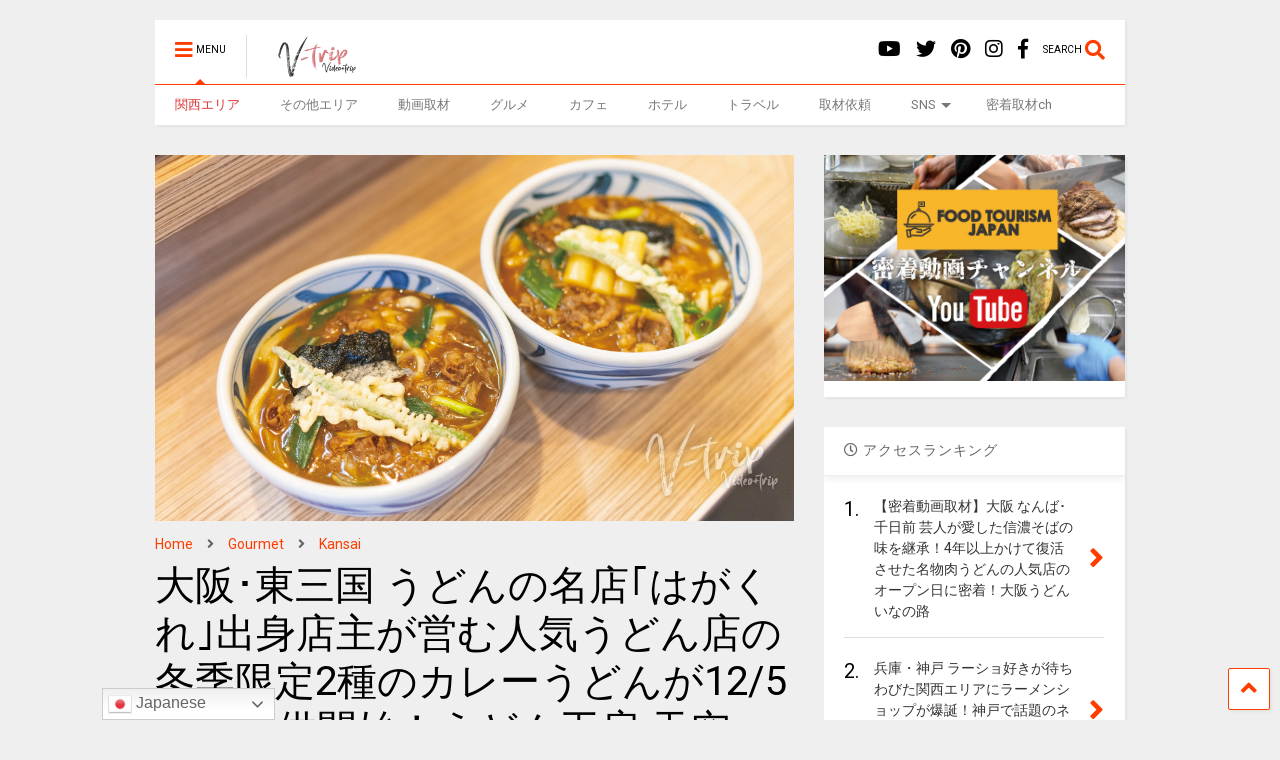

--- FILE ---
content_type: text/html; charset=UTF-8
request_url: https://v-trip.net/archives/22976
body_size: 20174
content:

<!DOCTYPE html>
<!--[if IE 7]>
<html class="ie ie7" dir="ltr" lang="ja" prefix="og: https://ogp.me/ns#">
<![endif]-->
<!--[if IE 8]>
<html class="ie ie8" dir="ltr" lang="ja" prefix="og: https://ogp.me/ns#">
<![endif]-->
<!--[if !(IE 7) & !(IE 8)]><!-->
<html dir="ltr" lang="ja" prefix="og: https://ogp.me/ns#">
<!--<![endif]-->
<head>
	<meta charset="UTF-8">
	<meta name="viewport" content="width=device-width, initial-scale=1">
	<link rel="profile" href="https://gmpg.org/xfn/11">	
	<title>大阪･東三国 うどんの名店｢はがくれ｣出身店主が営む人気うどん店の冬季限定2種のカレーうどんが12/5から提供開始！うどん工房 天空 - 関西(大阪･京都)発の旅とグルメWEBマガジン トラベル&amp;グルメWEBマガジンV-TRIP</title>

		<!-- All in One SEO 4.8.5 - aioseo.com -->
	<meta name="description" content="大阪・東三国の人気うどん店｢うどん工房 天空｣。 個人的にもお世話になっているお店で、ランチから多くのお客様で" />
	<meta name="robots" content="max-image-preview:large" />
	<meta name="author" content="V-TRIP"/>
	<link rel="canonical" href="https://v-trip.net/archives/22976" />
	<meta name="generator" content="All in One SEO (AIOSEO) 4.8.5" />
		<meta property="og:locale" content="ja_JP" />
		<meta property="og:site_name" content="関西(大阪･京都)発の旅とグルメWEBマガジン トラベル&amp;グルメWEBマガジンV-TRIP - 関西(大阪･京都)を中心に日本全国のホテルや温泉･観光･グルメ情報を動画を中心にご紹介するWEBメディア｢V-TRIP｣取材依頼受付中！" />
		<meta property="og:type" content="article" />
		<meta property="og:title" content="大阪･東三国 うどんの名店｢はがくれ｣出身店主が営む人気うどん店の冬季限定2種のカレーうどんが12/5から提供開始！うどん工房 天空 - 関西(大阪･京都)発の旅とグルメWEBマガジン トラベル&amp;グルメWEBマガジンV-TRIP" />
		<meta property="og:description" content="大阪・東三国の人気うどん店｢うどん工房 天空｣。 個人的にもお世話になっているお店で、ランチから多くのお客様で" />
		<meta property="og:url" content="https://v-trip.net/archives/22976" />
		<meta property="article:published_time" content="2022-12-04T13:02:43+00:00" />
		<meta property="article:modified_time" content="2022-12-04T13:02:43+00:00" />
		<meta property="article:publisher" content="https://www.facebook.com/vtrip.jp" />
		<meta name="twitter:card" content="summary" />
		<meta name="twitter:site" content="@vtrip_jp" />
		<meta name="twitter:title" content="大阪･東三国 うどんの名店｢はがくれ｣出身店主が営む人気うどん店の冬季限定2種のカレーうどんが12/5から提供開始！うどん工房 天空 - 関西(大阪･京都)発の旅とグルメWEBマガジン トラベル&amp;グルメWEBマガジンV-TRIP" />
		<meta name="twitter:description" content="大阪・東三国の人気うどん店｢うどん工房 天空｣。 個人的にもお世話になっているお店で、ランチから多くのお客様で" />
		<meta name="twitter:creator" content="@vtrip_jp" />
		<script type="application/ld+json" class="aioseo-schema">
			{"@context":"https:\/\/schema.org","@graph":[{"@type":"BlogPosting","@id":"https:\/\/v-trip.net\/archives\/22976#blogposting","name":"\u5927\u962a\uff65\u6771\u4e09\u56fd \u3046\u3069\u3093\u306e\u540d\u5e97\uff62\u306f\u304c\u304f\u308c\uff63\u51fa\u8eab\u5e97\u4e3b\u304c\u55b6\u3080\u4eba\u6c17\u3046\u3069\u3093\u5e97\u306e\u51ac\u5b63\u9650\u5b9a2\u7a2e\u306e\u30ab\u30ec\u30fc\u3046\u3069\u3093\u304c12\/5\u304b\u3089\u63d0\u4f9b\u958b\u59cb\uff01\u3046\u3069\u3093\u5de5\u623f \u5929\u7a7a - \u95a2\u897f(\u5927\u962a\uff65\u4eac\u90fd)\u767a\u306e\u65c5\u3068\u30b0\u30eb\u30e1WEB\u30de\u30ac\u30b8\u30f3 \u30c8\u30e9\u30d9\u30eb&\u30b0\u30eb\u30e1WEB\u30de\u30ac\u30b8\u30f3V-TRIP","headline":"\u5927\u962a\uff65\u6771\u4e09\u56fd \u3046\u3069\u3093\u306e\u540d\u5e97\uff62\u306f\u304c\u304f\u308c\uff63\u51fa\u8eab\u5e97\u4e3b\u304c\u55b6\u3080\u4eba\u6c17\u3046\u3069\u3093\u5e97\u306e\u51ac\u5b63\u9650\u5b9a2\u7a2e\u306e\u30ab\u30ec\u30fc\u3046\u3069\u3093\u304c12\/5\u304b\u3089\u63d0\u4f9b\u958b\u59cb\uff01\u3046\u3069\u3093\u5de5\u623f \u5929\u7a7a","author":{"@id":"https:\/\/v-trip.net\/archives\/author\/trip-travel_japan#author"},"publisher":{"@id":"https:\/\/v-trip.net\/#organization"},"image":{"@type":"ImageObject","url":"https:\/\/v-trip.net\/wp-content\/uploads\/2022\/11\/10tencuu-curry.jpg","width":1050,"height":600},"datePublished":"2022-12-04T22:02:43+09:00","dateModified":"2022-12-04T22:02:43+09:00","inLanguage":"ja","mainEntityOfPage":{"@id":"https:\/\/v-trip.net\/archives\/22976#webpage"},"isPartOf":{"@id":"https:\/\/v-trip.net\/archives\/22976#webpage"},"articleSection":"Gourmet, Kansai, \u3046\u3069\u3093, \u30b0\u30eb\u30e1, \u30e9\u30f3\u30c1, \u5927\u962a\u5e9c, \u65b0\u5927\u962a, \u671f\u9593\u9650\u5b9a, \u6771\u4e09\u56fd"},{"@type":"BreadcrumbList","@id":"https:\/\/v-trip.net\/archives\/22976#breadcrumblist","itemListElement":[{"@type":"ListItem","@id":"https:\/\/v-trip.net#listItem","position":1,"name":"\u30db\u30fc\u30e0","item":"https:\/\/v-trip.net","nextItem":{"@type":"ListItem","@id":"https:\/\/v-trip.net\/archives\/category\/gourmet#listItem","name":"Gourmet"}},{"@type":"ListItem","@id":"https:\/\/v-trip.net\/archives\/category\/gourmet#listItem","position":2,"name":"Gourmet","item":"https:\/\/v-trip.net\/archives\/category\/gourmet","nextItem":{"@type":"ListItem","@id":"https:\/\/v-trip.net\/archives\/22976#listItem","name":"\u5927\u962a\uff65\u6771\u4e09\u56fd \u3046\u3069\u3093\u306e\u540d\u5e97\uff62\u306f\u304c\u304f\u308c\uff63\u51fa\u8eab\u5e97\u4e3b\u304c\u55b6\u3080\u4eba\u6c17\u3046\u3069\u3093\u5e97\u306e\u51ac\u5b63\u9650\u5b9a2\u7a2e\u306e\u30ab\u30ec\u30fc\u3046\u3069\u3093\u304c12\/5\u304b\u3089\u63d0\u4f9b\u958b\u59cb\uff01\u3046\u3069\u3093\u5de5\u623f \u5929\u7a7a"},"previousItem":{"@type":"ListItem","@id":"https:\/\/v-trip.net#listItem","name":"\u30db\u30fc\u30e0"}},{"@type":"ListItem","@id":"https:\/\/v-trip.net\/archives\/22976#listItem","position":3,"name":"\u5927\u962a\uff65\u6771\u4e09\u56fd \u3046\u3069\u3093\u306e\u540d\u5e97\uff62\u306f\u304c\u304f\u308c\uff63\u51fa\u8eab\u5e97\u4e3b\u304c\u55b6\u3080\u4eba\u6c17\u3046\u3069\u3093\u5e97\u306e\u51ac\u5b63\u9650\u5b9a2\u7a2e\u306e\u30ab\u30ec\u30fc\u3046\u3069\u3093\u304c12\/5\u304b\u3089\u63d0\u4f9b\u958b\u59cb\uff01\u3046\u3069\u3093\u5de5\u623f \u5929\u7a7a","previousItem":{"@type":"ListItem","@id":"https:\/\/v-trip.net\/archives\/category\/gourmet#listItem","name":"Gourmet"}}]},{"@type":"Organization","@id":"https:\/\/v-trip.net\/#organization","name":"\u30c8\u30e9\u30d9\u30eb&\u30b0\u30eb\u30e1WEB\u30de\u30ac\u30b8\u30f3V-TRIP","description":"\u95a2\u897f(\u5927\u962a\uff65\u4eac\u90fd)\u3092\u4e2d\u5fc3\u306b\u65e5\u672c\u5168\u56fd\u306e\u30db\u30c6\u30eb\u3084\u6e29\u6cc9\uff65\u89b3\u5149\uff65\u30b0\u30eb\u30e1\u60c5\u5831\u3092\u52d5\u753b\u3092\u4e2d\u5fc3\u306b\u3054\u7d39\u4ecb\u3059\u308bWEB\u30e1\u30c7\u30a3\u30a2\uff62V-TRIP\uff63\u53d6\u6750\u4f9d\u983c\u53d7\u4ed8\u4e2d\uff01","url":"https:\/\/v-trip.net\/","sameAs":["https:\/\/www.facebook.com\/vtrip.jp","https:\/\/twitter.com\/vtrip_jp","https:\/\/www.instagram.com\/vtrip_jp\/","https:\/\/www.pinterest.jp\/vtrip_jp\/_created\/","https:\/\/www.youtube.com\/channel\/UCHpZqMsxnrtGft7IEHDuQQw"]},{"@type":"Person","@id":"https:\/\/v-trip.net\/archives\/author\/trip-travel_japan#author","url":"https:\/\/v-trip.net\/archives\/author\/trip-travel_japan","name":"V-TRIP","image":{"@type":"ImageObject","@id":"https:\/\/v-trip.net\/archives\/22976#authorImage","url":"https:\/\/secure.gravatar.com\/avatar\/4e96b60b44fd75caadd43c092ebc3fab?s=96&d=mm&r=g","width":96,"height":96,"caption":"V-TRIP"}},{"@type":"WebPage","@id":"https:\/\/v-trip.net\/archives\/22976#webpage","url":"https:\/\/v-trip.net\/archives\/22976","name":"\u5927\u962a\uff65\u6771\u4e09\u56fd \u3046\u3069\u3093\u306e\u540d\u5e97\uff62\u306f\u304c\u304f\u308c\uff63\u51fa\u8eab\u5e97\u4e3b\u304c\u55b6\u3080\u4eba\u6c17\u3046\u3069\u3093\u5e97\u306e\u51ac\u5b63\u9650\u5b9a2\u7a2e\u306e\u30ab\u30ec\u30fc\u3046\u3069\u3093\u304c12\/5\u304b\u3089\u63d0\u4f9b\u958b\u59cb\uff01\u3046\u3069\u3093\u5de5\u623f \u5929\u7a7a - \u95a2\u897f(\u5927\u962a\uff65\u4eac\u90fd)\u767a\u306e\u65c5\u3068\u30b0\u30eb\u30e1WEB\u30de\u30ac\u30b8\u30f3 \u30c8\u30e9\u30d9\u30eb&\u30b0\u30eb\u30e1WEB\u30de\u30ac\u30b8\u30f3V-TRIP","description":"\u5927\u962a\u30fb\u6771\u4e09\u56fd\u306e\u4eba\u6c17\u3046\u3069\u3093\u5e97\uff62\u3046\u3069\u3093\u5de5\u623f \u5929\u7a7a\uff63\u3002 \u500b\u4eba\u7684\u306b\u3082\u304a\u4e16\u8a71\u306b\u306a\u3063\u3066\u3044\u308b\u304a\u5e97\u3067\u3001\u30e9\u30f3\u30c1\u304b\u3089\u591a\u304f\u306e\u304a\u5ba2\u69d8\u3067","inLanguage":"ja","isPartOf":{"@id":"https:\/\/v-trip.net\/#website"},"breadcrumb":{"@id":"https:\/\/v-trip.net\/archives\/22976#breadcrumblist"},"author":{"@id":"https:\/\/v-trip.net\/archives\/author\/trip-travel_japan#author"},"creator":{"@id":"https:\/\/v-trip.net\/archives\/author\/trip-travel_japan#author"},"image":{"@type":"ImageObject","url":"https:\/\/v-trip.net\/wp-content\/uploads\/2022\/11\/10tencuu-curry.jpg","@id":"https:\/\/v-trip.net\/archives\/22976\/#mainImage","width":1050,"height":600},"primaryImageOfPage":{"@id":"https:\/\/v-trip.net\/archives\/22976#mainImage"},"datePublished":"2022-12-04T22:02:43+09:00","dateModified":"2022-12-04T22:02:43+09:00"},{"@type":"WebSite","@id":"https:\/\/v-trip.net\/#website","url":"https:\/\/v-trip.net\/","name":"\u95a2\u897f(\u5927\u962a\uff65\u4eac\u90fd)\u767a\u306e\u65c5\u3068\u30b0\u30eb\u30e1\u3092\u697d\u3057\u3080\u30e1\u30c7\u30a3\u30a2 \u30c8\u30e9\u30d9\u30eb&\u30b0\u30eb\u30e1WEB\u30de\u30ac\u30b8\u30f3V-TRIP","description":"\u95a2\u897f(\u5927\u962a\uff65\u4eac\u90fd)\u3092\u4e2d\u5fc3\u306b\u65e5\u672c\u5168\u56fd\u306e\u30db\u30c6\u30eb\u3084\u6e29\u6cc9\uff65\u89b3\u5149\uff65\u30b0\u30eb\u30e1\u60c5\u5831\u3092\u52d5\u753b\u3092\u4e2d\u5fc3\u306b\u3054\u7d39\u4ecb\u3059\u308bWEB\u30e1\u30c7\u30a3\u30a2\uff62V-TRIP\uff63\u53d6\u6750\u4f9d\u983c\u53d7\u4ed8\u4e2d\uff01","inLanguage":"ja","publisher":{"@id":"https:\/\/v-trip.net\/#organization"}}]}
		</script>
		<!-- All in One SEO -->

<meta name="uri-translation" content="on" /><link rel='dns-prefetch' href='//www.googletagmanager.com' />
<link rel='dns-prefetch' href='//s.w.org' />
<link rel='dns-prefetch' href='//pagead2.googlesyndication.com' />
<link rel="alternate" type="application/rss+xml" title="関西(大阪･京都)発の旅とグルメWEBマガジン トラベル&amp;グルメWEBマガジンV-TRIP &raquo; フィード" href="https://v-trip.net/feed" />
<link rel="alternate" type="application/rss+xml" title="関西(大阪･京都)発の旅とグルメWEBマガジン トラベル&amp;グルメWEBマガジンV-TRIP &raquo; コメントフィード" href="https://v-trip.net/comments/feed" />
<script type="text/javascript">
window._wpemojiSettings = {"baseUrl":"https:\/\/s.w.org\/images\/core\/emoji\/13.1.0\/72x72\/","ext":".png","svgUrl":"https:\/\/s.w.org\/images\/core\/emoji\/13.1.0\/svg\/","svgExt":".svg","source":{"concatemoji":"https:\/\/v-trip.net\/wp-includes\/js\/wp-emoji-release.min.js?ver=5.9.12"}};
/*! This file is auto-generated */
!function(e,a,t){var n,r,o,i=a.createElement("canvas"),p=i.getContext&&i.getContext("2d");function s(e,t){var a=String.fromCharCode;p.clearRect(0,0,i.width,i.height),p.fillText(a.apply(this,e),0,0);e=i.toDataURL();return p.clearRect(0,0,i.width,i.height),p.fillText(a.apply(this,t),0,0),e===i.toDataURL()}function c(e){var t=a.createElement("script");t.src=e,t.defer=t.type="text/javascript",a.getElementsByTagName("head")[0].appendChild(t)}for(o=Array("flag","emoji"),t.supports={everything:!0,everythingExceptFlag:!0},r=0;r<o.length;r++)t.supports[o[r]]=function(e){if(!p||!p.fillText)return!1;switch(p.textBaseline="top",p.font="600 32px Arial",e){case"flag":return s([127987,65039,8205,9895,65039],[127987,65039,8203,9895,65039])?!1:!s([55356,56826,55356,56819],[55356,56826,8203,55356,56819])&&!s([55356,57332,56128,56423,56128,56418,56128,56421,56128,56430,56128,56423,56128,56447],[55356,57332,8203,56128,56423,8203,56128,56418,8203,56128,56421,8203,56128,56430,8203,56128,56423,8203,56128,56447]);case"emoji":return!s([10084,65039,8205,55357,56613],[10084,65039,8203,55357,56613])}return!1}(o[r]),t.supports.everything=t.supports.everything&&t.supports[o[r]],"flag"!==o[r]&&(t.supports.everythingExceptFlag=t.supports.everythingExceptFlag&&t.supports[o[r]]);t.supports.everythingExceptFlag=t.supports.everythingExceptFlag&&!t.supports.flag,t.DOMReady=!1,t.readyCallback=function(){t.DOMReady=!0},t.supports.everything||(n=function(){t.readyCallback()},a.addEventListener?(a.addEventListener("DOMContentLoaded",n,!1),e.addEventListener("load",n,!1)):(e.attachEvent("onload",n),a.attachEvent("onreadystatechange",function(){"complete"===a.readyState&&t.readyCallback()})),(n=t.source||{}).concatemoji?c(n.concatemoji):n.wpemoji&&n.twemoji&&(c(n.twemoji),c(n.wpemoji)))}(window,document,window._wpemojiSettings);
</script>
<style type="text/css">
img.wp-smiley,
img.emoji {
	display: inline !important;
	border: none !important;
	box-shadow: none !important;
	height: 1em !important;
	width: 1em !important;
	margin: 0 0.07em !important;
	vertical-align: -0.1em !important;
	background: none !important;
	padding: 0 !important;
}
</style>
	<link rel='stylesheet' id='wp-block-library-css'  href='https://v-trip.net/wp-includes/css/dist/block-library/style.min.css?ver=5.9.12' type='text/css' media='all' />
<style id='global-styles-inline-css' type='text/css'>
body{--wp--preset--color--black: #000000;--wp--preset--color--cyan-bluish-gray: #abb8c3;--wp--preset--color--white: #ffffff;--wp--preset--color--pale-pink: #f78da7;--wp--preset--color--vivid-red: #cf2e2e;--wp--preset--color--luminous-vivid-orange: #ff6900;--wp--preset--color--luminous-vivid-amber: #fcb900;--wp--preset--color--light-green-cyan: #7bdcb5;--wp--preset--color--vivid-green-cyan: #00d084;--wp--preset--color--pale-cyan-blue: #8ed1fc;--wp--preset--color--vivid-cyan-blue: #0693e3;--wp--preset--color--vivid-purple: #9b51e0;--wp--preset--gradient--vivid-cyan-blue-to-vivid-purple: linear-gradient(135deg,rgba(6,147,227,1) 0%,rgb(155,81,224) 100%);--wp--preset--gradient--light-green-cyan-to-vivid-green-cyan: linear-gradient(135deg,rgb(122,220,180) 0%,rgb(0,208,130) 100%);--wp--preset--gradient--luminous-vivid-amber-to-luminous-vivid-orange: linear-gradient(135deg,rgba(252,185,0,1) 0%,rgba(255,105,0,1) 100%);--wp--preset--gradient--luminous-vivid-orange-to-vivid-red: linear-gradient(135deg,rgba(255,105,0,1) 0%,rgb(207,46,46) 100%);--wp--preset--gradient--very-light-gray-to-cyan-bluish-gray: linear-gradient(135deg,rgb(238,238,238) 0%,rgb(169,184,195) 100%);--wp--preset--gradient--cool-to-warm-spectrum: linear-gradient(135deg,rgb(74,234,220) 0%,rgb(151,120,209) 20%,rgb(207,42,186) 40%,rgb(238,44,130) 60%,rgb(251,105,98) 80%,rgb(254,248,76) 100%);--wp--preset--gradient--blush-light-purple: linear-gradient(135deg,rgb(255,206,236) 0%,rgb(152,150,240) 100%);--wp--preset--gradient--blush-bordeaux: linear-gradient(135deg,rgb(254,205,165) 0%,rgb(254,45,45) 50%,rgb(107,0,62) 100%);--wp--preset--gradient--luminous-dusk: linear-gradient(135deg,rgb(255,203,112) 0%,rgb(199,81,192) 50%,rgb(65,88,208) 100%);--wp--preset--gradient--pale-ocean: linear-gradient(135deg,rgb(255,245,203) 0%,rgb(182,227,212) 50%,rgb(51,167,181) 100%);--wp--preset--gradient--electric-grass: linear-gradient(135deg,rgb(202,248,128) 0%,rgb(113,206,126) 100%);--wp--preset--gradient--midnight: linear-gradient(135deg,rgb(2,3,129) 0%,rgb(40,116,252) 100%);--wp--preset--duotone--dark-grayscale: url('#wp-duotone-dark-grayscale');--wp--preset--duotone--grayscale: url('#wp-duotone-grayscale');--wp--preset--duotone--purple-yellow: url('#wp-duotone-purple-yellow');--wp--preset--duotone--blue-red: url('#wp-duotone-blue-red');--wp--preset--duotone--midnight: url('#wp-duotone-midnight');--wp--preset--duotone--magenta-yellow: url('#wp-duotone-magenta-yellow');--wp--preset--duotone--purple-green: url('#wp-duotone-purple-green');--wp--preset--duotone--blue-orange: url('#wp-duotone-blue-orange');--wp--preset--font-size--small: 13px;--wp--preset--font-size--medium: 20px;--wp--preset--font-size--large: 36px;--wp--preset--font-size--x-large: 42px;}.has-black-color{color: var(--wp--preset--color--black) !important;}.has-cyan-bluish-gray-color{color: var(--wp--preset--color--cyan-bluish-gray) !important;}.has-white-color{color: var(--wp--preset--color--white) !important;}.has-pale-pink-color{color: var(--wp--preset--color--pale-pink) !important;}.has-vivid-red-color{color: var(--wp--preset--color--vivid-red) !important;}.has-luminous-vivid-orange-color{color: var(--wp--preset--color--luminous-vivid-orange) !important;}.has-luminous-vivid-amber-color{color: var(--wp--preset--color--luminous-vivid-amber) !important;}.has-light-green-cyan-color{color: var(--wp--preset--color--light-green-cyan) !important;}.has-vivid-green-cyan-color{color: var(--wp--preset--color--vivid-green-cyan) !important;}.has-pale-cyan-blue-color{color: var(--wp--preset--color--pale-cyan-blue) !important;}.has-vivid-cyan-blue-color{color: var(--wp--preset--color--vivid-cyan-blue) !important;}.has-vivid-purple-color{color: var(--wp--preset--color--vivid-purple) !important;}.has-black-background-color{background-color: var(--wp--preset--color--black) !important;}.has-cyan-bluish-gray-background-color{background-color: var(--wp--preset--color--cyan-bluish-gray) !important;}.has-white-background-color{background-color: var(--wp--preset--color--white) !important;}.has-pale-pink-background-color{background-color: var(--wp--preset--color--pale-pink) !important;}.has-vivid-red-background-color{background-color: var(--wp--preset--color--vivid-red) !important;}.has-luminous-vivid-orange-background-color{background-color: var(--wp--preset--color--luminous-vivid-orange) !important;}.has-luminous-vivid-amber-background-color{background-color: var(--wp--preset--color--luminous-vivid-amber) !important;}.has-light-green-cyan-background-color{background-color: var(--wp--preset--color--light-green-cyan) !important;}.has-vivid-green-cyan-background-color{background-color: var(--wp--preset--color--vivid-green-cyan) !important;}.has-pale-cyan-blue-background-color{background-color: var(--wp--preset--color--pale-cyan-blue) !important;}.has-vivid-cyan-blue-background-color{background-color: var(--wp--preset--color--vivid-cyan-blue) !important;}.has-vivid-purple-background-color{background-color: var(--wp--preset--color--vivid-purple) !important;}.has-black-border-color{border-color: var(--wp--preset--color--black) !important;}.has-cyan-bluish-gray-border-color{border-color: var(--wp--preset--color--cyan-bluish-gray) !important;}.has-white-border-color{border-color: var(--wp--preset--color--white) !important;}.has-pale-pink-border-color{border-color: var(--wp--preset--color--pale-pink) !important;}.has-vivid-red-border-color{border-color: var(--wp--preset--color--vivid-red) !important;}.has-luminous-vivid-orange-border-color{border-color: var(--wp--preset--color--luminous-vivid-orange) !important;}.has-luminous-vivid-amber-border-color{border-color: var(--wp--preset--color--luminous-vivid-amber) !important;}.has-light-green-cyan-border-color{border-color: var(--wp--preset--color--light-green-cyan) !important;}.has-vivid-green-cyan-border-color{border-color: var(--wp--preset--color--vivid-green-cyan) !important;}.has-pale-cyan-blue-border-color{border-color: var(--wp--preset--color--pale-cyan-blue) !important;}.has-vivid-cyan-blue-border-color{border-color: var(--wp--preset--color--vivid-cyan-blue) !important;}.has-vivid-purple-border-color{border-color: var(--wp--preset--color--vivid-purple) !important;}.has-vivid-cyan-blue-to-vivid-purple-gradient-background{background: var(--wp--preset--gradient--vivid-cyan-blue-to-vivid-purple) !important;}.has-light-green-cyan-to-vivid-green-cyan-gradient-background{background: var(--wp--preset--gradient--light-green-cyan-to-vivid-green-cyan) !important;}.has-luminous-vivid-amber-to-luminous-vivid-orange-gradient-background{background: var(--wp--preset--gradient--luminous-vivid-amber-to-luminous-vivid-orange) !important;}.has-luminous-vivid-orange-to-vivid-red-gradient-background{background: var(--wp--preset--gradient--luminous-vivid-orange-to-vivid-red) !important;}.has-very-light-gray-to-cyan-bluish-gray-gradient-background{background: var(--wp--preset--gradient--very-light-gray-to-cyan-bluish-gray) !important;}.has-cool-to-warm-spectrum-gradient-background{background: var(--wp--preset--gradient--cool-to-warm-spectrum) !important;}.has-blush-light-purple-gradient-background{background: var(--wp--preset--gradient--blush-light-purple) !important;}.has-blush-bordeaux-gradient-background{background: var(--wp--preset--gradient--blush-bordeaux) !important;}.has-luminous-dusk-gradient-background{background: var(--wp--preset--gradient--luminous-dusk) !important;}.has-pale-ocean-gradient-background{background: var(--wp--preset--gradient--pale-ocean) !important;}.has-electric-grass-gradient-background{background: var(--wp--preset--gradient--electric-grass) !important;}.has-midnight-gradient-background{background: var(--wp--preset--gradient--midnight) !important;}.has-small-font-size{font-size: var(--wp--preset--font-size--small) !important;}.has-medium-font-size{font-size: var(--wp--preset--font-size--medium) !important;}.has-large-font-size{font-size: var(--wp--preset--font-size--large) !important;}.has-x-large-font-size{font-size: var(--wp--preset--font-size--x-large) !important;}
</style>
<link rel='stylesheet' id='contact-form-7-css'  href='https://v-trip.net/wp-content/plugins/contact-form-7/includes/css/styles.css?ver=5.5.5' type='text/css' media='all' />
<link rel='stylesheet' id='magone-style-css'  href='https://v-trip.net/wp-content/themes/magone/style.css?ver=8.0' type='text/css' media='all' />
<link rel='stylesheet' id='magone-responsive-css'  href='https://v-trip.net/wp-content/themes/magone/assets/css/responsive.css?ver=8.0' type='text/css' media='all' />
<link rel='stylesheet' id='magone-print-css'  href='https://v-trip.net/wp-content/themes/magone/assets/css/print.css?ver=8.0' type='text/css' media='print' />
<!--[if lt IE 8]>
<link rel='stylesheet' id='magone-ie-8-css'  href='https://v-trip.net/wp-content/themes/magone/assets/css/ie-8.css?ver=8.0' type='text/css' media='all' />
<![endif]-->
<!--[if lt IE 9]>
<link rel='stylesheet' id='magone-ie-9-css'  href='https://v-trip.net/wp-content/themes/magone/assets/css/ie-9.css?ver=8.0' type='text/css' media='all' />
<![endif]-->
<link rel='stylesheet' id='dashicons-css'  href='https://v-trip.net/wp-includes/css/dashicons.min.css?ver=5.9.12' type='text/css' media='all' />
<link rel='stylesheet' id='thickbox-css'  href='https://v-trip.net/wp-includes/js/thickbox/thickbox.css?ver=5.9.12' type='text/css' media='all' />
<link rel='stylesheet' id='sneeit-font-awesome-css'  href='https://v-trip.net/wp-content/plugins/sneeit-framework/fonts/font-awesome-5x/css/all.min.css?ver=8.1' type='text/css' media='all' />
<link rel='stylesheet' id='sneeit-font-awesome-shims-css'  href='https://v-trip.net/wp-content/plugins/sneeit-framework/fonts/font-awesome-5x/css/v4-shims.min.css?ver=8.1' type='text/css' media='all' />
<link rel='stylesheet' id='sneeit-rating-css'  href='https://v-trip.net/wp-content/plugins/sneeit-framework/css/min/front-rating.min.css?ver=8.1' type='text/css' media='all' />
<script type='text/javascript' src='https://v-trip.net/wp-includes/js/jquery/jquery.min.js?ver=3.6.0' id='jquery-core-js'></script>
<script type='text/javascript' src='https://v-trip.net/wp-includes/js/jquery/jquery-migrate.min.js?ver=3.3.2' id='jquery-migrate-js'></script>

<!-- Site Kit によって追加された Google タグ（gtag.js）スニペット -->

<!-- Google アナリティクス スニペット (Site Kit が追加) -->
<script type='text/javascript' src='https://www.googletagmanager.com/gtag/js?id=G-S2JBD3YNRX' id='google_gtagjs-js' async></script>
<script type='text/javascript' id='google_gtagjs-js-after'>
window.dataLayer = window.dataLayer || [];function gtag(){dataLayer.push(arguments);}
gtag("set","linker",{"domains":["v-trip.net"]});
gtag("js", new Date());
gtag("set", "developer_id.dZTNiMT", true);
gtag("config", "G-S2JBD3YNRX");
</script>

<!-- Site Kit によって追加された終了 Google タグ（gtag.js）スニペット -->
<link rel="https://api.w.org/" href="https://v-trip.net/wp-json/" /><link rel="alternate" type="application/json" href="https://v-trip.net/wp-json/wp/v2/posts/22976" /><link rel="EditURI" type="application/rsd+xml" title="RSD" href="https://v-trip.net/xmlrpc.php?rsd" />
<link rel="wlwmanifest" type="application/wlwmanifest+xml" href="https://v-trip.net/wp-includes/wlwmanifest.xml" /> 
<meta name="generator" content="WordPress 5.9.12" />
<link rel='shortlink' href='https://v-trip.net/?p=22976' />
<link rel="alternate" type="application/json+oembed" href="https://v-trip.net/wp-json/oembed/1.0/embed?url=https%3A%2F%2Fv-trip.net%2Farchives%2F22976" />
<link rel="alternate" type="text/xml+oembed" href="https://v-trip.net/wp-json/oembed/1.0/embed?url=https%3A%2F%2Fv-trip.net%2Farchives%2F22976&#038;format=xml" />
<meta name="generator" content="Site Kit by Google 1.157.0" /><!--[if lt IE 9]><script src="https://v-trip.net/wp-content/plugins/sneeit-framework/js/html5.js"></script><![endif]--><meta name="theme-color" content="#FF3D00" />
<!-- Site Kit が追加した Google AdSense メタタグ -->
<meta name="google-adsense-platform-account" content="ca-host-pub-2644536267352236">
<meta name="google-adsense-platform-domain" content="sitekit.withgoogle.com">
<!-- Site Kit が追加した End Google AdSense メタタグ -->

<!-- Google AdSense スニペット (Site Kit が追加) -->
<script async="async" src="https://pagead2.googlesyndication.com/pagead/js/adsbygoogle.js?client=ca-pub-6708834576540516&amp;host=ca-host-pub-2644536267352236" crossorigin="anonymous" type="text/javascript"></script>

<!-- (ここまで) Google AdSense スニペット (Site Kit が追加) -->
<link rel="icon" href="https://v-trip.net/wp-content/uploads/2022/02/cropped-red-2022vtrip800x800-32x32.jpg" sizes="32x32" />
<link rel="icon" href="https://v-trip.net/wp-content/uploads/2022/02/cropped-red-2022vtrip800x800-192x192.jpg" sizes="192x192" />
<link rel="apple-touch-icon" href="https://v-trip.net/wp-content/uploads/2022/02/cropped-red-2022vtrip800x800-180x180.jpg" />
<meta name="msapplication-TileImage" content="https://v-trip.net/wp-content/uploads/2022/02/cropped-red-2022vtrip800x800-270x270.jpg" />
<style type="text/css">a.nordot-read-more { }</style><style type="text/css">.m1-wrapper{width:1010px}.header-layout-logo-mid .td .blog-title, .header-layout-logo-top .td .blog-title{max-width:242px!important}#content{width:69%}.main-sidebar{width:31%}a,a:hover,.color,.slider-item .meta-item .fa, .shortcode-tab ul.tab-header li a, .shortcode-vtab ul.tab-header li a, .shortcode-tab.ui-tabs ul.tab-header.ui-tabs-nav .ui-tabs-anchor, .shortcode-vtab.ui-tabs ul.tab-header.ui-tabs-nav .ui-tabs-anchor, .shortcode-accordion .ui-state-default .accordion-title {color: #FF3D00;}.border {border-color: #FF3D00;}.bg {background-color: #FF3D00;}.main-menu {border-top: 1px solid #FF3D00;}.main-menu ul.sub-menu li:hover > a {border-left: 2px solid #FF3D00;}.main-menu .menu-item-mega > .menu-item-inner > .sub-menu {border-top: 2px solid #FF3D00;}.main-menu .menu-item-mega > .menu-item-inner > .sub-menu > li li:hover a {border-left: 1px solid #FF3D00;}.main-menu ul.sub-menu li:hover > a, .main-menu .menu-item-mega > .menu-item-inner > .sub-menu, .main-menu .menu-item-mega > .menu-item-inner > .sub-menu > li li:hover a {border-color: #FF3D00!important;}.header-social-icons ul li a:hover {color: #FF3D00;}.owl-dot.active,.main-sidebar .widget.follow-by-email .follow-by-email-submit {background: #FF3D00;}#footer .widget.social_icons li a:hover {color: #FF3D00;}#footer .follow-by-email .follow-by-email-submit, #mc_embed_signup .button, .wpcf7-form-control[type="submit"], .bbpress [type="submit"] {background: #FF3D00!important;}.feed.widget .feed-widget-header, .sneeit-percent-fill, .sneeit-percent-mask {border-color: #FF3D00;}.feed.widget.box-title h2.widget-title {background: #FF3D00;}.social_counter {color: #FF3D00}.social_counter .button {background: #FF3D00}body{color:#000000}body{background-color:#efefef}.m1-wrapper, a.comments-title.active{background:#efefef}.header-bg {background-color:#ffffff;}#header-content, #header-content span, #header-content a {color: #000000}.top-menu > ul.menu > li > a{color:#777}.top-menu > ul.menu > li:hover > a{color:#000000}.top-menu > ul.menu > li > a{font:normal normal 12px "Roboto", sans-serif}.main-menu ul.menu > li > a{color:#777777}.main-menu ul.menu > li:hover > a{color:#000000}.main-menu ul.menu > li:hover > a{background:#eee}.main-menu {background:#ffffff}.main-menu ul.menu > li.current-menu-item > a {background: #ff3d00}.main-menu ul.menu > li.current-menu-item > a {color:#ffffff}.main-menu > ul.menu > li > a{font:normal normal 13px "Roboto", sans-serif}.main-menu ul.menu li ul.sub-menu li > a{color:#cccccc}.main-menu ul.menu li ul.sub-menu li:hover > a{color:#ffffff}.main-menu ul.sub-menu,.main-menu .menu-item-mega-label .menu-item-inner{background:#333}body{background-attachment:scroll}body{font:normal normal 14px "Roboto", sans-serif}h1.post-title{font:normal normal 40px "Roboto", sans-serif}h1.post-title {color:#000}.post-sub-title-wrapper h2 {font:normal bold 20px "Roboto", sans-serif}.post-sub-title-wrapper h2 {color:#000}.post-body .post-body-inner {font:normal normal 14px "Roboto", sans-serif}.feed-widget-header .widget-title{font:normal normal 20px "Roboto", sans-serif}.feed.widget h3.item-title {font-family:"Roboto", sans-serif}.main-sidebar .widget > h2, .main-sidebar .feed-widget-header, .main-sidebar .feed-widget-header h2{font:normal normal 14px "Roboto", sans-serif}.blog-title img {width: 100px}.blog-title img {height: 43px}@media screen and (max-width: 899px) {.blog-title img {width: 100px}}@media screen and (max-width: 899px) {.blog-title img {height: 43px}}</style>	<script async src="https://pagead2.googlesyndication.com/pagead/js/adsbygoogle.js?client=ca-pub-6708834576540516"
     crossorigin="anonymous"></script>
</head>

<body data-rsssl=1 class="post-template-default single single-post postid-22976 single-format-standard item sidebar-right solid-menu">

<div class="m1-wrapper">
	<div class="wide">
				<header id="header" class="header-layout-default">
						
<div class="clear"></div>							
<div class="section shad header-bg" id="header-section">
	<div class="widget header no-title" id="header-content">
		<a id="main-menu-toggle" class="main-menu-toggle header-button toggle-button active">
	<span class="inner">
		<i class="fa fa-bars color"></i> 
		<span>MENU</span>
	</span>
	<span class="arrow border"></span>
</a>
<a id="main-menu-toggle-mobile" class="main-menu-toggle header-button toggle-button mobile">
	<span class="inner">
		<i class="fa fa-bars color"></i> 
		<span>MENU</span>
	</span>
	<span class="arrow border"></span>
</a>
		<h2 class="blog-title"><a href="https://v-trip.net" title="関西(大阪･京都)発の旅とグルメWEBマガジン トラベル&amp;グルメWEBマガジンV-TRIP"><img width="69.767441860465" height="30" alt="関西(大阪･京都)発の旅とグルメWEBマガジン トラベル&amp;グルメWEBマガジンV-TRIP" src="https://v-trip.net/wp-content/uploads/2022/02/2022vtrip200x86.png" data-retina="https://v-trip.net/wp-content/uploads/2022/02/2022vtrip200x86.png"/></a></h2>
	<a class='header-button' id='search-toggle' href="javascript:void(0)">
	<span class='inner'>
		<span>SEARCH</span> <i class='fa fa-search color'></i>
	</span>
</a>
		
									
							
		<div class="header-social-icons">						
			<ul>
							<li><a href="https://www.facebook.com/vtrip.jp" title="facebook" class="social-icon facebook" target="_blank"><i class="fa fa-facebook"></i></a></li>
							<li><a href="https://www.instagram.com/vtrip_jp/" title="instagram" class="social-icon instagram" target="_blank"><i class="fa fa-instagram"></i></a></li>
							<li><a href="https://www.pinterest.jp/vtrip_jp/_created/" title="pinterest" class="social-icon pinterest" target="_blank"><i class="fa fa-pinterest"></i></a></li>
							<li><a href="https://twitter.com/vtrip_jp" title="twitter" class="social-icon twitter" target="_blank"><i class="fa fa-twitter"></i></a></li>
							<li><a href="https://www.youtube.com/channel/UCHpZqMsxnrtGft7IEHDuQQw" title="youtube" class="social-icon youtube" target="_blank"><i class="fa fa-youtube"></i></a></li>
						</ul>
			<div class="clear"></div>
		</div>
								
		<div class="clear"></div>
	</div><!-- #header-content -->

	<div class="widget page-list menu pagelist main-menu no-title" id="main-menu"><ul id="menu-menu" class="menu"><li id="menu-item-17759" class="menu-item menu-item-type-taxonomy menu-item-object-category current-post-ancestor current-menu-parent current-post-parent menu-item-17759 menu-item-mega menu-item-mega-label menu-item-mega-category"><a href="https://v-trip.net/archives/category/kansai" data-id="292" style="color:#dd3333;">関西エリア</a></li>
<li id="menu-item-17760" class="menu-item menu-item-type-taxonomy menu-item-object-category menu-item-17760"><a href="https://v-trip.net/archives/category/all-over-japan">その他エリア</a></li>
<li id="menu-item-17761" class="menu-item menu-item-type-taxonomy menu-item-object-category menu-item-17761"><a href="https://v-trip.net/archives/category/movie">動画取材</a></li>
<li id="menu-item-17762" class="menu-item menu-item-type-taxonomy menu-item-object-category current-post-ancestor current-menu-parent current-post-parent menu-item-17762"><a href="https://v-trip.net/archives/category/gourmet">グルメ</a></li>
<li id="menu-item-17763" class="menu-item menu-item-type-taxonomy menu-item-object-category menu-item-17763"><a href="https://v-trip.net/archives/category/cafe">カフェ</a></li>
<li id="menu-item-18095" class="menu-item menu-item-type-taxonomy menu-item-object-post_tag menu-item-18095"><a href="https://v-trip.net/archives/tag/%e3%83%9b%e3%83%86%e3%83%ab">ホテル</a></li>
<li id="menu-item-17764" class="menu-item menu-item-type-taxonomy menu-item-object-category menu-item-17764"><a href="https://v-trip.net/archives/category/travel">トラベル</a></li>
<li id="menu-item-17765" class="menu-item menu-item-type-post_type menu-item-object-page menu-item-17765"><a href="https://v-trip.net/v-trip">取材依頼</a></li>
<li id="menu-item-17768" class="menu-item menu-item-type-custom menu-item-object-custom menu-item-has-children menu-item-17768"><a>SNS</a>
<ul class="sub-menu">
	<li id="menu-item-17767" class="menu-item menu-item-type-custom menu-item-object-custom menu-item-17767"><a href="https://www.youtube.com/@vtrip_jp">Youtube</a></li>
	<li id="menu-item-17766" class="menu-item menu-item-type-custom menu-item-object-custom menu-item-17766"><a href="https://www.instagram.com/vtrip_jp/">Instagram</a></li>
	<li id="menu-item-17771" class="menu-item menu-item-type-custom menu-item-object-custom menu-item-17771"><a href="https://www.facebook.com/vtrip.jp">Facebook</a></li>
	<li id="menu-item-17769" class="menu-item menu-item-type-custom menu-item-object-custom menu-item-17769"><a href="https://twitter.com/vtrip_jp">Twitter</a></li>
	<li id="menu-item-17770" class="menu-item menu-item-type-custom menu-item-object-custom menu-item-17770"><a href="https://www.pinterest.jp/vtrip_jp/_created/">Pinterest</a></li>
</ul>
</li>
<li id="menu-item-18815" class="menu-item menu-item-type-custom menu-item-object-custom menu-item-18815"><a href="https://www.youtube.com/channel/UCDylNcYbMjmHmWCBfvZCHVA">密着取材ch</a></li>
</ul><div class="clear"></div><!--!important-->
</div>
	<div class="clear"></div>
</div> <!-- #header-section -->



			
			<div class="clear"></div>
						
<div class="clear"></div>		</header>
				<div class="clear"></div>
		<div id='primary'>
			<div id='content'><div class="content-inner">
							
<div class="clear"></div>							
	<div class="widget content-scroll no-title">
	<div class="blog-posts hfeed">
					<div class="post-outer">
				<div id="post-22976" class="post-22976 post type-post status-publish format-standard has-post-thumbnail hentry category-gourmet category-kansai tag-341 tag-272 tag-285 tag-286 tag-544 tag-325 tag-522" itemprop="blogPost" itemscope="itemscope" itemtype="http://schema.org/BlogPosting">
					<div class="post-header">
						<a name="22976" class="post-id" data-id="22976"></a>
						
						<p class="post-feature-media-wrapper">
	<img width="1050" height="600" src="https://v-trip.net/wp-content/uploads/2022/11/10tencuu-curry.jpg" class="attachment-full size-full wp-post-image" alt="大阪･東三国 うどんの名店｢はがくれ｣出身店主が営む人気うどん店の冬季限定2種のカレーうどんが12/5から提供開始！うどん工房 天空" title="大阪･東三国 うどんの名店｢はがくれ｣出身店主が営む人気うどん店の冬季限定2種のカレーうどんが12/5から提供開始！うどん工房 天空" srcset="https://v-trip.net/wp-content/uploads/2022/11/10tencuu-curry.jpg 1050w, https://v-trip.net/wp-content/uploads/2022/11/10tencuu-curry-400x229.jpg 400w, https://v-trip.net/wp-content/uploads/2022/11/10tencuu-curry-650x371.jpg 650w, https://v-trip.net/wp-content/uploads/2022/11/10tencuu-curry-250x143.jpg 250w, https://v-trip.net/wp-content/uploads/2022/11/10tencuu-curry-768x439.jpg 768w, https://v-trip.net/wp-content/uploads/2022/11/10tencuu-curry-150x86.jpg 150w, https://v-trip.net/wp-content/uploads/2022/11/10tencuu-curry-800x457.jpg 800w" sizes="(max-width: 1050px) 100vw, 1050px" /></p>

						
						
													<div class="post-breadcrumb"><span><a href="https://v-trip.net"  class="breadcrumb-item"><span class="breadcrumb-item-text">Home</span></a></span><span><i class="fa fa-angle-right"></i></span><span><a href="https://v-trip.net/archives/category/gourmet"  class="breadcrumb-item"><span class="breadcrumb-item-text">Gourmet</span></a></span><span><i class="fa fa-angle-right"></i></span><span><a href="https://v-trip.net/archives/category/kansai"  class="breadcrumb-item"><span class="breadcrumb-item-text">Kansai</span></a></span><script type="application/ld+json" style="display:none">{"@context": "https://schema.org","@type": "BreadcrumbList","itemListElement": [{"@type":"ListItem","position":1,"item":{"@type":"WebSite","@id":"https://v-trip.net","name": "Home"}},{"@type":"ListItem","position":2,"item":{"@type":"WebSite","@id":"https://v-trip.net/archives/category/gourmet","name": "Gourmet"}},{"@type":"ListItem","position":3,"item":{"@type":"WebSite","@id":"https://v-trip.net/archives/category/kansai","name": "Kansai"}}]}</script></div>
										

													
						<h1 class="post-title entry-title" itemprop="name headline">大阪･東三国 うどんの名店｢はがくれ｣出身店主が営む人気うどん店の冬季限定2種のカレーうどんが12/5から提供開始！うどん工房 天空</h1>							

																			
						
												

						<!-- meta data for post -->
													<div class="post-meta-wrapper">
								<a class="author post-meta post-meta-author vcard" href="https://v-trip.net/archives/author/trip-travel_japan" rel="author" title="V-TRIP" itemprop="author" itemscope="itemscope" itemtype="http://schema.org/Person">
	<i class="fa fa-pencil-square-o"></i>		<span class="fn" itemprop="name">V-TRIP</span>
</a>
	<a class="entry-date published post-meta post-meta-date timestamp-link" href="https://v-trip.net/archives/22976" rel="bookmark" title="2022-12-04T22:02:43+09:00">
		<i class="fa fa-clock-o"></i>
	<abbr class="updated" itemprop="datePublished" title="2022年12月4日 22:02">
			<span class="value">
				2022年12月4日 22:02			</span>
		</abbr>
	</a>
							</div>
												
						

					</div><!-- end post-header -->
										<div class="post-body entry-content content-template wide-right" id="post-body-22976" itemprop="articleBody">
												
																								
						<div class="post-body-inner"><p><img loading="lazy" src="https://v-trip.net/wp-content/uploads/2022/11/3tencuu-curry.jpg" alt="" width="1050" height="600" class="aligncenter size-full wp-image-22977" srcset="https://v-trip.net/wp-content/uploads/2022/11/3tencuu-curry.jpg 1050w, https://v-trip.net/wp-content/uploads/2022/11/3tencuu-curry-400x229.jpg 400w, https://v-trip.net/wp-content/uploads/2022/11/3tencuu-curry-650x371.jpg 650w, https://v-trip.net/wp-content/uploads/2022/11/3tencuu-curry-250x143.jpg 250w, https://v-trip.net/wp-content/uploads/2022/11/3tencuu-curry-768x439.jpg 768w, https://v-trip.net/wp-content/uploads/2022/11/3tencuu-curry-150x86.jpg 150w, https://v-trip.net/wp-content/uploads/2022/11/3tencuu-curry-800x457.jpg 800w" sizes="(max-width: 1050px) 100vw, 1050px" /></p>
<p>大阪・東三国の人気うどん店｢うどん工房 天空｣。</p>
<p>個人的にもお世話になっているお店で、ランチから多くのお客様で賑わうお店は、うどん好きの方は、ご存知の方も多いと思いますが、現在は惜しまれながらも閉店した｢梅田はがくれ｣出身の店主が営むお店。</p>
<p><img loading="lazy" src="https://v-trip.net/wp-content/uploads/2022/11/4tencuu-curry.jpg" alt="" width="1050" height="600" class="aligncenter size-full wp-image-22978" srcset="https://v-trip.net/wp-content/uploads/2022/11/4tencuu-curry.jpg 1050w, https://v-trip.net/wp-content/uploads/2022/11/4tencuu-curry-400x229.jpg 400w, https://v-trip.net/wp-content/uploads/2022/11/4tencuu-curry-650x371.jpg 650w, https://v-trip.net/wp-content/uploads/2022/11/4tencuu-curry-250x143.jpg 250w, https://v-trip.net/wp-content/uploads/2022/11/4tencuu-curry-768x439.jpg 768w, https://v-trip.net/wp-content/uploads/2022/11/4tencuu-curry-150x86.jpg 150w, https://v-trip.net/wp-content/uploads/2022/11/4tencuu-curry-800x457.jpg 800w" sizes="(max-width: 1050px) 100vw, 1050px" /></p>
<p>はがくれの味を継承する｢生醤油うどん｣や、10品目のたっぷり具材のかやくご飯に、天ぷらも人気のお店ですが</p>
<p><img loading="lazy" src="https://v-trip.net/wp-content/uploads/2022/11/5tencuu-curry.jpg" alt="" width="1050" height="600" class="aligncenter size-full wp-image-22979" srcset="https://v-trip.net/wp-content/uploads/2022/11/5tencuu-curry.jpg 1050w, https://v-trip.net/wp-content/uploads/2022/11/5tencuu-curry-400x229.jpg 400w, https://v-trip.net/wp-content/uploads/2022/11/5tencuu-curry-650x371.jpg 650w, https://v-trip.net/wp-content/uploads/2022/11/5tencuu-curry-250x143.jpg 250w, https://v-trip.net/wp-content/uploads/2022/11/5tencuu-curry-768x439.jpg 768w, https://v-trip.net/wp-content/uploads/2022/11/5tencuu-curry-150x86.jpg 150w, https://v-trip.net/wp-content/uploads/2022/11/5tencuu-curry-800x457.jpg 800w" sizes="(max-width: 1050px) 100vw, 1050px" /></p>
<p>この時期は特にオーダーが殺到する、おでんも人気で限定の天空おでん定食は早い時間に売り切れてしまうほどの人気メニュー。</p>
<p><img loading="lazy" src="https://v-trip.net/wp-content/uploads/2022/11/8tencuu-curry.jpg" alt="" width="1050" height="600" class="aligncenter size-full wp-image-22980" srcset="https://v-trip.net/wp-content/uploads/2022/11/8tencuu-curry.jpg 1050w, https://v-trip.net/wp-content/uploads/2022/11/8tencuu-curry-400x229.jpg 400w, https://v-trip.net/wp-content/uploads/2022/11/8tencuu-curry-650x371.jpg 650w, https://v-trip.net/wp-content/uploads/2022/11/8tencuu-curry-250x143.jpg 250w, https://v-trip.net/wp-content/uploads/2022/11/8tencuu-curry-768x439.jpg 768w, https://v-trip.net/wp-content/uploads/2022/11/8tencuu-curry-150x86.jpg 150w, https://v-trip.net/wp-content/uploads/2022/11/8tencuu-curry-800x457.jpg 800w" sizes="(max-width: 1050px) 100vw, 1050px" /></p>
<p>昨年の秋から提供開始された、肉うどんの他にも</p>
<p><img loading="lazy" src="https://v-trip.net/wp-content/uploads/2022/11/9tencuu-curry.jpg" alt="" width="1050" height="600" class="aligncenter size-full wp-image-22981" srcset="https://v-trip.net/wp-content/uploads/2022/11/9tencuu-curry.jpg 1050w, https://v-trip.net/wp-content/uploads/2022/11/9tencuu-curry-400x229.jpg 400w, https://v-trip.net/wp-content/uploads/2022/11/9tencuu-curry-650x371.jpg 650w, https://v-trip.net/wp-content/uploads/2022/11/9tencuu-curry-250x143.jpg 250w, https://v-trip.net/wp-content/uploads/2022/11/9tencuu-curry-768x439.jpg 768w, https://v-trip.net/wp-content/uploads/2022/11/9tencuu-curry-150x86.jpg 150w, https://v-trip.net/wp-content/uploads/2022/11/9tencuu-curry-800x457.jpg 800w" sizes="(max-width: 1050px) 100vw, 1050px" /></p>
<p>すきやき釜たまも根強い人気の秋冬限定のメニューです。</p>
<p><img loading="lazy" src="https://v-trip.net/wp-content/uploads/2022/11/10tencuu-curry.jpg" alt="" width="1050" height="600" class="aligncenter size-full wp-image-22982" srcset="https://v-trip.net/wp-content/uploads/2022/11/10tencuu-curry.jpg 1050w, https://v-trip.net/wp-content/uploads/2022/11/10tencuu-curry-400x229.jpg 400w, https://v-trip.net/wp-content/uploads/2022/11/10tencuu-curry-650x371.jpg 650w, https://v-trip.net/wp-content/uploads/2022/11/10tencuu-curry-250x143.jpg 250w, https://v-trip.net/wp-content/uploads/2022/11/10tencuu-curry-768x439.jpg 768w, https://v-trip.net/wp-content/uploads/2022/11/10tencuu-curry-150x86.jpg 150w, https://v-trip.net/wp-content/uploads/2022/11/10tencuu-curry-800x457.jpg 800w" sizes="(max-width: 1050px) 100vw, 1050px" /></p>
<p>今年の冬から新しく提供開始される新メニューは、｢カレーうどん｣と｢トッポギカレーうどん｣。</p>
<p><img loading="lazy" src="https://v-trip.net/wp-content/uploads/2022/11/11tencuu-curry.jpg" alt="" width="1050" height="600" class="aligncenter size-full wp-image-22983" srcset="https://v-trip.net/wp-content/uploads/2022/11/11tencuu-curry.jpg 1050w, https://v-trip.net/wp-content/uploads/2022/11/11tencuu-curry-400x229.jpg 400w, https://v-trip.net/wp-content/uploads/2022/11/11tencuu-curry-650x371.jpg 650w, https://v-trip.net/wp-content/uploads/2022/11/11tencuu-curry-250x143.jpg 250w, https://v-trip.net/wp-content/uploads/2022/11/11tencuu-curry-768x439.jpg 768w, https://v-trip.net/wp-content/uploads/2022/11/11tencuu-curry-150x86.jpg 150w, https://v-trip.net/wp-content/uploads/2022/11/11tencuu-curry-800x457.jpg 800w" sizes="(max-width: 1050px) 100vw, 1050px" /></p>
<p>普通のカレーうどんじゃちょっとつまらないということで、試行錯誤してトッポギを取り入れた、天空オリジナルのカレーうどんです。</p>
<p><img loading="lazy" src="https://v-trip.net/wp-content/uploads/2022/11/tencuu-curry.jpg" alt="" width="1050" height="600" class="aligncenter size-full wp-image-22984" srcset="https://v-trip.net/wp-content/uploads/2022/11/tencuu-curry.jpg 1050w, https://v-trip.net/wp-content/uploads/2022/11/tencuu-curry-400x229.jpg 400w, https://v-trip.net/wp-content/uploads/2022/11/tencuu-curry-650x371.jpg 650w, https://v-trip.net/wp-content/uploads/2022/11/tencuu-curry-250x143.jpg 250w, https://v-trip.net/wp-content/uploads/2022/11/tencuu-curry-768x439.jpg 768w, https://v-trip.net/wp-content/uploads/2022/11/tencuu-curry-150x86.jpg 150w, https://v-trip.net/wp-content/uploads/2022/11/tencuu-curry-800x457.jpg 800w" sizes="(max-width: 1050px) 100vw, 1050px" /></p>
<p>これから肌寒い時期になって、あったかいおうどんが恋しくなる季節。</p>
<p>人気うどん店の新メニュー「カレーうどん」が気になった方は、ぜひ召しあがってみてはいかがでしょうか。</p>
<p>【 うどん工房 天空 】</p>
<div align="center"><iframe loading="lazy" src="https://www.google.com/maps/embed?pb=!1m14!1m8!1m3!1d3278.639769215027!2d135.49518100543335!3d34.7394734760093!3m2!1i1024!2i768!4f13.1!3m3!1m2!1s0x0%3A0xb1bf256455c1ecf4!2z44GG44Gp44KT5bel5oi_IOWkqeepug!5e0!3m2!1sja!2sjp!4v1591200406561!5m2!1sja!2sjp" width="1050" height="450" frameborder="0" style="border:0;" allowfullscreen="" aria-hidden="false" tabindex="0"></iframe></div>
<p></p>
<p>〒532-0002 大阪府大阪市淀川区東三国4-17-7<br />
TEL <a href="tel:0663987729">06-6398-7729</a><br />
営業時間<br />
昼 月～土 11:00～14:30<br />
夜 月・火・水・木 17:30～麺切れにて終了<br />
定休日　日曜･祝日<br />
<a href="https://udon-tencoo.com/" target="_blank" rel="noopener noreferrer">https://udon-tencoo.com/</a><br />
食べログページは<a href="https://tabelog.com/osaka/A2701/A270301/27110286/" target="_blank" rel="noopener noreferrer">こちら</a><br />
公式Facebookは<a href="https://www.facebook.com/pages/%E3%81%86%E3%81%A9%E3%82%93%E5%B7%A5%E6%88%BF-%E5%A4%A9%E7%A9%BA/2085953644786896" target="_blank" rel="noopener noreferrer">こちら</a><br />
公式Twitterは<a href="https://twitter.com/udon_tencoo" target="_blank" rel="noopener noreferrer">こちら</a><br />
公式Instagramは<a href="https://www.instagram.com/udon_tencoo/" target="_blank" rel="noopener noreferrer">こちら</a></p>
</div>
						<div class="clear"></div>
						
													
						<!-- clear for photos floats -->
						<div class="clear"></div>
						
						
												
						<span itemprop="image" itemscope itemtype="https://schema.org/ImageObject"><meta itemprop="url" content="https://v-trip.net/wp-content/uploads/2022/11/10tencuu-curry.jpg"><meta itemprop="width" content="1050"><meta itemprop="height" content="600"></span><span itemprop="publisher" itemscope itemtype="https://schema.org/Organization"><span itemprop="logo" itemscope itemtype="https://schema.org/ImageObject"><meta itemprop="url" content="https://v-trip.net/wp-content/uploads/2022/02/2022vtrip200x86.png"></span><meta itemprop="name" content="関西(大阪･京都)を中心に日本全国のホテルや温泉･観光･グルメ情報を動画を中心にご紹介するWEBメディア｢V-TRIP｣取材依頼受付中！"></span><meta itemprop="dateModified" content="2022-12-04T22:02:43+09:00"><meta itemscope itemprop="mainEntityOfPage" itemType="https://schema.org/WebPage" itemid="https://v-trip.net/archives/22976" content=""/>

						
					</div><!-- end post-body -->
										
					<div class="clear"></div>
					
					
					<div class="post-footer">
						<div class="post-labels post-section">										<a class="post-label" href="https://v-trip.net/archives/category/gourmet" rel="tag">
											<span class="bg label-name">Gourmet</span>
											<span class="label-count">
												<span class="label-count-arrow"></span>
												<span class="label-count-value">724</span>
											</span>
										</a>
																				<a class="post-label" href="https://v-trip.net/archives/category/kansai" rel="tag">
											<span class="bg label-name">Kansai</span>
											<span class="label-count">
												<span class="label-count-arrow"></span>
												<span class="label-count-value">572</span>
											</span>
										</a>
																				<a class="post-label" href="https://v-trip.net/archives/tag/%e3%81%86%e3%81%a9%e3%82%93" rel="tag">
											<span class="bg label-name">うどん</span>
											<span class="label-count">
												<span class="label-count-arrow"></span>
												<span class="label-count-value">106</span>
											</span>
										</a>
																				<a class="post-label" href="https://v-trip.net/archives/tag/%e3%82%b0%e3%83%ab%e3%83%a1" rel="tag">
											<span class="bg label-name">グルメ</span>
											<span class="label-count">
												<span class="label-count-arrow"></span>
												<span class="label-count-value">698</span>
											</span>
										</a>
																				<a class="post-label" href="https://v-trip.net/archives/tag/%e3%83%a9%e3%83%b3%e3%83%81" rel="tag">
											<span class="bg label-name">ランチ</span>
											<span class="label-count">
												<span class="label-count-arrow"></span>
												<span class="label-count-value">531</span>
											</span>
										</a>
																				<a class="post-label" href="https://v-trip.net/archives/tag/%e5%a4%a7%e9%98%aa%e5%ba%9c" rel="tag">
											<span class="bg label-name">大阪府</span>
											<span class="label-count">
												<span class="label-count-arrow"></span>
												<span class="label-count-value">340</span>
											</span>
										</a>
																				<a class="post-label" href="https://v-trip.net/archives/tag/%e6%96%b0%e5%a4%a7%e9%98%aa" rel="tag">
											<span class="bg label-name">新大阪</span>
											<span class="label-count">
												<span class="label-count-arrow"></span>
												<span class="label-count-value">14</span>
											</span>
										</a>
																				<a class="post-label" href="https://v-trip.net/archives/tag/%e6%9c%9f%e9%96%93%e9%99%90%e5%ae%9a" rel="tag">
											<span class="bg label-name">期間限定</span>
											<span class="label-count">
												<span class="label-count-arrow"></span>
												<span class="label-count-value">9</span>
											</span>
										</a>
																				<a class="post-label" href="https://v-trip.net/archives/tag/%e6%9d%b1%e4%b8%89%e5%9b%bd" rel="tag">
											<span class="bg label-name">東三国</span>
											<span class="label-count">
												<span class="label-count-arrow"></span>
												<span class="label-count-value">8</span>
											</span>
										</a>
																			<div class="clear"></div>
								</div>
								<div class="clear"></div>
														

																		

												
												<div class="post-related" data-count="2" data-id="22976">
							<div class="post-related-inner white shad">
								<div class="white shad post-related-header">
									<h4>RECOMMENDED FOR YOU</h4>
									<a class="post-related-random-button" href="javascript:void(0)" data-count="2" data-id="22976">
										<i class="fa fa-random"></i>
									</a>
									<div class="clear"></div>
								</div>
								<div class="post-related-content">
									<div class="ajax">
										<div class="loader">Loading...</div>										
									</div>
									<div class="clear"></div>
								</div>
								<div class="clear"></div>
							</div>
						</div>

						
					</div><!-- end post-footer -->
					
				</div><!-- end post-hentry -->
				
												
				
							</div>
	</div>
</div>			
		<div class="clear"></div>			
<div class="clear"></div></div></div><aside id="sidebar" class="section main-sidebar sticky-inside"><div id="block-22" class="widget widget_block widget_media_gallery"><div class="alt-widget-content">
<figure class="wp-block-gallery has-nested-images columns-default is-cropped">
<figure class="wp-block-image size-large"><a href="https://www.youtube.com/@foodtourismjapan" target="_blank"><img loading="lazy" width="650" height="488" data-id="22057"  src="https://v-trip.net/wp-content/uploads/2022/10/ftj650x488.jpg" alt="" class="wp-image-22057" srcset="https://v-trip.net/wp-content/uploads/2022/10/ftj650x488.jpg 650w, https://v-trip.net/wp-content/uploads/2022/10/ftj650x488-400x300.jpg 400w, https://v-trip.net/wp-content/uploads/2022/10/ftj650x488-250x188.jpg 250w, https://v-trip.net/wp-content/uploads/2022/10/ftj650x488-150x113.jpg 150w" sizes="(max-width: 650px) 100vw, 650px" /></a></figure>
</figure>
<div class="clear"></div></div></div><div class="clear"></div><div class="widget Label list label feed has-title fix-height " id="Label1"><div class="feed-widget-header"><h2 class="widget-title feed-widget-title"><span><i class="fa fa-clock-o"></i> アクセスランキング</span></h2><div class="clear"></div></div><div class="widget-content feed-widget-content widget-content-Label1" id="widget-content-Label1"><div  class="shad item item-0 item-two item-three item-four table"><div class="tr"><div class="td item-index">1.</div><div class="td"><h3 class="item-title"><a href="https://v-trip.net/archives/21738"><span class="title-name">【密着動画取材】大阪 なんば･千日前 芸人が愛した信濃そばの味を継承！4年以上かけて復活させた名物肉うどんの人気店のオープン日に密着！大阪うどん いなの路</span></a></h3></div><div class="td item-readmore"><a href="https://v-trip.net/archives/21738#more"><i class="fa fa-angle-right"></i></a></div></div></div><div class="clear"></div><div  class="shad item item-1 than-0 table"><div class="tr"><div class="td item-index">2.</div><div class="td"><h3 class="item-title"><a href="https://v-trip.net/archives/19391"><span class="title-name">兵庫・神戸 ラーショ好きが待ちわびた関西エリアにラーメンショップが爆誕！神戸で話題のネギラーメンの人気店ニューラーメンショップ オリジンに密着！</span></a></h3></div><div class="td item-readmore"><a href="https://v-trip.net/archives/19391#more"><i class="fa fa-angle-right"></i></a></div></div></div><div class="clear"></div><div  class="shad item item-2 item-two than-0 than-1 table"><div class="tr"><div class="td item-index">3.</div><div class="td"><h3 class="item-title"><a href="https://v-trip.net/archives/17835"><span class="title-name">ファンが多い「ラーショ」が神戸に上陸！ボリューム満点のネギチャーシューメンが人気！ニューラーメンショップ オリジン</span></a></h3></div><div class="td item-readmore"><a href="https://v-trip.net/archives/17835#more"><i class="fa fa-angle-right"></i></a></div></div></div><div class="clear"></div><div  class="shad item item-3 item-three than-0 than-1 than-2 table"><div class="tr"><div class="td item-index">4.</div><div class="td"><h3 class="item-title"><a href="https://v-trip.net/archives/26672"><span class="title-name">大阪･泉南 開店前から行列する平日限定20貫握りなどお得なランチが充実！老舗魚問屋が営む回転寿司店！廻鮮鮨 喜十郎</span></a></h3></div><div class="td item-readmore"><a href="https://v-trip.net/archives/26672#more"><i class="fa fa-angle-right"></i></a></div></div></div><div class="clear"></div><div  class="shad item item-4 item-two item-four than-0 than-1 than-2 than-3 table"><div class="tr"><div class="td item-index">5.</div><div class="td"><h3 class="item-title"><a href="https://v-trip.net/archives/19347"><span class="title-name">京都・三条 京鴨ひつまぶしの人気店が姉妹店をオープン！鴨肉レアハンバーグとオーダーから専用羽釜で炊き上げる銀シャリのお店！京都挽肉製作所</span></a></h3></div><div class="td item-readmore"><a href="https://v-trip.net/archives/19347#more"><i class="fa fa-angle-right"></i></a></div></div></div><div class="clear"></div></div><div class="clear"></div></div><div class="clear"></div><div id="block-16" class="widget widget_block widget_tag_cloud"><div class="alt-widget-content"><p class="wp-block-tag-cloud"><a href="https://v-trip.net/archives/tag/%e3%81%86%e3%81%a9%e3%82%93" class="tag-cloud-link tag-link-341 tag-link-position-1" style="font-size: 13.841726618705pt;" aria-label="うどん (106個の項目)">うどん</a>
<a href="https://v-trip.net/archives/tag/%e3%81%86%e3%81%a9%e3%82%93%e3%83%bb%e3%81%9d%e3%81%b0" class="tag-cloud-link tag-link-409 tag-link-position-2" style="font-size: 10.920863309353pt;" aria-label="うどん・そば (54個の項目)">うどん・そば</a>
<a href="https://v-trip.net/archives/tag/%e3%81%8a%e9%85%92" class="tag-cloud-link tag-link-515 tag-link-position-3" style="font-size: 10.41726618705pt;" aria-label="お酒 (48個の項目)">お酒</a>
<a href="https://v-trip.net/archives/tag/%e3%81%94%e5%bd%93%e5%9c%b0%e3%82%b0%e3%83%ab%e3%83%a1" class="tag-cloud-link tag-link-288 tag-link-position-4" style="font-size: 10.618705035971pt;" aria-label="ご当地グルメ (50個の項目)">ご当地グルメ</a>
<a href="https://v-trip.net/archives/tag/%e3%81%9d%e3%81%b0" class="tag-cloud-link tag-link-298 tag-link-position-5" style="font-size: 12.73381294964pt;" aria-label="そば (83個の項目)">そば</a>
<a href="https://v-trip.net/archives/tag/%e3%81%a4%e3%81%91%e9%ba%ba" class="tag-cloud-link tag-link-347 tag-link-position-6" style="font-size: 10.820143884892pt;" aria-label="つけ麺 (53個の項目)">つけ麺</a>
<a href="https://v-trip.net/archives/tag/%e3%82%ab%e3%83%95%e3%82%a7" class="tag-cloud-link tag-link-276 tag-link-position-7" style="font-size: 13.741007194245pt;" aria-label="カフェ (104個の項目)">カフェ</a>
<a href="https://v-trip.net/archives/tag/%e3%82%b0%e3%83%ab%e3%83%a1" class="tag-cloud-link tag-link-272 tag-link-position-8" style="font-size: 22pt;" aria-label="グルメ (698個の項目)">グルメ</a>
<a href="https://v-trip.net/archives/tag/%e3%82%b3%e3%83%bc%e3%83%92%e3%83%bc" class="tag-cloud-link tag-link-314 tag-link-position-9" style="font-size: 10.31654676259pt;" aria-label="コーヒー (47個の項目)">コーヒー</a>
<a href="https://v-trip.net/archives/tag/%e3%82%b9%e3%82%a4%e3%83%bc%e3%83%84" class="tag-cloud-link tag-link-277 tag-link-position-10" style="font-size: 12.129496402878pt;" aria-label="スイーツ (72個の項目)">スイーツ</a>
<a href="https://v-trip.net/archives/tag/%e3%83%88%e3%83%a9%e3%83%99%e3%83%ab" class="tag-cloud-link tag-link-282 tag-link-position-11" style="font-size: 14.143884892086pt;" aria-label="トラベル (114個の項目)">トラベル</a>
<a href="https://v-trip.net/archives/tag/%e3%83%9b%e3%83%86%e3%83%ab" class="tag-cloud-link tag-link-283 tag-link-position-12" style="font-size: 14.446043165468pt;" aria-label="ホテル (121個の項目)">ホテル</a>
<a href="https://v-trip.net/archives/tag/%e3%83%a9%e3%83%b3%e3%83%81" class="tag-cloud-link tag-link-285 tag-link-position-13" style="font-size: 20.892086330935pt;" aria-label="ランチ (531個の項目)">ランチ</a>
<a href="https://v-trip.net/archives/tag/%e3%83%a9%e3%83%bc%e3%83%a1%e3%83%b3" class="tag-cloud-link tag-link-273 tag-link-position-14" style="font-size: 16.964028776978pt;" aria-label="ラーメン (219個の項目)">ラーメン</a>
<a href="https://v-trip.net/archives/tag/%e3%83%a9%e3%83%bc%e3%83%a1%e3%83%b3%e3%83%bb%e3%81%a4%e3%81%91%e9%ba%ba" class="tag-cloud-link tag-link-520 tag-link-position-15" style="font-size: 10.115107913669pt;" aria-label="ラーメン・つけ麺 (45個の項目)">ラーメン・つけ麺</a>
<a href="https://v-trip.net/archives/tag/%e4%b8%ad%e8%8f%af%e6%96%99%e7%90%86" class="tag-cloud-link tag-link-479 tag-link-position-16" style="font-size: 9.410071942446pt;" aria-label="中華料理 (38個の項目)">中華料理</a>
<a href="https://v-trip.net/archives/tag/%e4%b8%bc" class="tag-cloud-link tag-link-304 tag-link-position-17" style="font-size: 9.3093525179856pt;" aria-label="丼 (37個の項目)">丼</a>
<a href="https://v-trip.net/archives/tag/%e4%ba%ac%e9%83%bd%e5%ba%9c" class="tag-cloud-link tag-link-299 tag-link-position-18" style="font-size: 15.654676258993pt;" aria-label="京都府 (160個の項目)">京都府</a>
<a href="https://v-trip.net/archives/tag/%e5%85%b5%e5%ba%ab%e7%9c%8c" class="tag-cloud-link tag-link-339 tag-link-position-19" style="font-size: 11.424460431655pt;" aria-label="兵庫県 (60個の項目)">兵庫県</a>
<a href="https://v-trip.net/archives/tag/%e5%8c%97%e6%b5%b7%e9%81%93" class="tag-cloud-link tag-link-274 tag-link-position-20" style="font-size: 11.021582733813pt;" aria-label="北海道 (55個の項目)">北海道</a>
<a href="https://v-trip.net/archives/tag/%e5%92%8c%e9%a3%9f" class="tag-cloud-link tag-link-410 tag-link-position-21" style="font-size: 8.3021582733813pt;" aria-label="和食 (29個の項目)">和食</a>
<a href="https://v-trip.net/archives/tag/%e5%96%ab%e8%8c%b6%e5%ba%97" class="tag-cloud-link tag-link-345 tag-link-position-22" style="font-size: 8.9064748201439pt;" aria-label="喫茶店 (34個の項目)">喫茶店</a>
<a href="https://v-trip.net/archives/tag/%e5%a4%a7%e9%98%aa%e5%ba%9c" class="tag-cloud-link tag-link-286 tag-link-position-23" style="font-size: 18.877697841727pt;" aria-label="大阪府 (340個の項目)">大阪府</a>
<a href="https://v-trip.net/archives/tag/%e5%a4%a9%e3%81%b7%e3%82%89" class="tag-cloud-link tag-link-363 tag-link-position-24" style="font-size: 8.705035971223pt;" aria-label="天ぷら (32個の項目)">天ぷら</a>
<a href="https://v-trip.net/archives/tag/%e5%ae%9a%e9%a3%9f" class="tag-cloud-link tag-link-378 tag-link-position-25" style="font-size: 9.6115107913669pt;" aria-label="定食 (40個の項目)">定食</a>
<a href="https://v-trip.net/archives/tag/%e5%af%86%e7%9d%80%e5%8b%95%e7%94%bb%e5%8f%96%e6%9d%90" class="tag-cloud-link tag-link-416 tag-link-position-26" style="font-size: 14.043165467626pt;" aria-label="密着動画取材 (111個の項目)">密着動画取材</a>
<a href="https://v-trip.net/archives/tag/%e5%af%bf%e5%8f%b8" class="tag-cloud-link tag-link-305 tag-link-position-27" style="font-size: 8pt;" aria-label="寿司 (27個の項目)">寿司</a>
<a href="https://v-trip.net/archives/tag/%e5%b1%85%e9%85%92%e5%b1%8b" class="tag-cloud-link tag-link-310 tag-link-position-28" style="font-size: 10.31654676259pt;" aria-label="居酒屋 (47個の項目)">居酒屋</a>
<a href="https://v-trip.net/archives/tag/%e6%97%85%e8%a1%8c" class="tag-cloud-link tag-link-447 tag-link-position-29" style="font-size: 12.532374100719pt;" aria-label="旅行 (78個の項目)">旅行</a>
<a href="https://v-trip.net/archives/tag/%e6%98%9f%e9%87%8e%e3%83%aa%e3%82%be%e3%83%bc%e3%83%88" class="tag-cloud-link tag-link-704 tag-link-position-30" style="font-size: 10.41726618705pt;" aria-label="星野リゾート (48個の項目)">星野リゾート</a>
<a href="https://v-trip.net/archives/tag/%e6%9c%9d%e9%a3%9f" class="tag-cloud-link tag-link-428 tag-link-position-31" style="font-size: 8.3021582733813pt;" aria-label="朝食 (29個の項目)">朝食</a>
<a href="https://v-trip.net/archives/tag/%e6%9c%ad%e5%b9%8c%e5%b8%82" class="tag-cloud-link tag-link-275 tag-link-position-32" style="font-size: 10.31654676259pt;" aria-label="札幌市 (47個の項目)">札幌市</a>
<a href="https://v-trip.net/archives/tag/%e6%9d%b1%e4%ba%ac%e9%83%bd" class="tag-cloud-link tag-link-679 tag-link-position-33" style="font-size: 8.4028776978417pt;" aria-label="東京都 (30個の項目)">東京都</a>
<a href="https://v-trip.net/archives/tag/%e6%a2%85%e7%94%b0" class="tag-cloud-link tag-link-338 tag-link-position-34" style="font-size: 10.215827338129pt;" aria-label="梅田 (46個の項目)">梅田</a>
<a href="https://v-trip.net/archives/tag/%e6%b2%96%e7%b8%84%e7%9c%8c" class="tag-cloud-link tag-link-505 tag-link-position-35" style="font-size: 8.705035971223pt;" aria-label="沖縄県 (32個の項目)">沖縄県</a>
<a href="https://v-trip.net/archives/tag/%e6%b4%8b%e9%a3%9f" class="tag-cloud-link tag-link-389 tag-link-position-36" style="font-size: 8.8057553956835pt;" aria-label="洋食 (33個の項目)">洋食</a>
<a href="https://v-trip.net/archives/tag/%e6%b5%b7%e9%ae%ae" class="tag-cloud-link tag-link-306 tag-link-position-37" style="font-size: 8.6043165467626pt;" aria-label="海鮮 (31個の項目)">海鮮</a>
<a href="https://v-trip.net/archives/tag/%e6%b8%a9%e6%b3%89" class="tag-cloud-link tag-link-296 tag-link-position-38" style="font-size: 8pt;" aria-label="温泉 (27個の項目)">温泉</a>
<a href="https://v-trip.net/archives/tag/%e7%94%ba%e4%b8%ad%e8%8f%af" class="tag-cloud-link tag-link-371 tag-link-position-39" style="font-size: 9.410071942446pt;" aria-label="町中華 (38個の項目)">町中華</a>
<a href="https://v-trip.net/archives/tag/%e7%a5%9e%e6%88%b8%e5%b8%82" class="tag-cloud-link tag-link-364 tag-link-position-40" style="font-size: 9.5107913669065pt;" aria-label="神戸市 (39個の項目)">神戸市</a>
<a href="https://v-trip.net/archives/tag/%e7%a6%8f%e5%b2%a1%e7%9c%8c" class="tag-cloud-link tag-link-749 tag-link-position-41" style="font-size: 10.41726618705pt;" aria-label="福岡県 (48個の項目)">福岡県</a>
<a href="https://v-trip.net/archives/tag/%e8%80%81%e8%88%97" class="tag-cloud-link tag-link-290 tag-link-position-42" style="font-size: 17.26618705036pt;" aria-label="老舗 (231個の項目)">老舗</a>
<a href="https://v-trip.net/archives/tag/%e8%82%89" class="tag-cloud-link tag-link-284 tag-link-position-43" style="font-size: 9.9136690647482pt;" aria-label="肉 (43個の項目)">肉</a>
<a href="https://v-trip.net/archives/tag/%e8%a1%8c%e5%88%97%e5%ba%97" class="tag-cloud-link tag-link-318 tag-link-position-44" style="font-size: 10.820143884892pt;" aria-label="行列店 (53個の項目)">行列店</a>
<a href="https://v-trip.net/archives/tag/%e8%a6%b3%e5%85%89" class="tag-cloud-link tag-link-434 tag-link-position-45" style="font-size: 11.223021582734pt;" aria-label="観光 (58個の項目)">観光</a></p><div class="clear"></div></div></div><div class="clear"></div><div class="widget Label one label feed has-title fix-height none-icon " id="Label2"><div class="feed-widget-header"><h2 class="widget-title feed-widget-title"><span><i class="fa fa-fire"></i> 人気記事</span></h2><div class="clear"></div></div><div class="widget-content feed-widget-content widget-content-Label2" id="widget-content-Label2"><div  class="shad item item-0 item-two item-three item-four"><div class="item-main"><a style="height: 200px" href="https://v-trip.net/archives/21738" class="thumbnail item-thumbnail"><img width="1050" height="600" src="" class="attachment-full size-full" alt="【密着動画取材】大阪 なんば･千日前 芸人が愛した信濃そばの味を継承！4年以上かけて復活させた名物肉うどんの人気店のオープン日に密着！大阪うどん いなの路" loading="lazy" title="【密着動画取材】大阪 なんば･千日前 芸人が愛した信濃そばの味を継承！4年以上かけて復活させた名物肉うどんの人気店のオープン日に密着！大阪うどん いなの路" sizes="(max-width: 1050px) 100vw, 1050px" data-s="https://v-trip.net/wp-content/uploads/2022/09/5inanoji.jpg" data-ss="https://v-trip.net/wp-content/uploads/2022/09/5inanoji.jpg 1050w, https://v-trip.net/wp-content/uploads/2022/09/5inanoji-400x229.jpg 400w, https://v-trip.net/wp-content/uploads/2022/09/5inanoji-650x371.jpg 650w, https://v-trip.net/wp-content/uploads/2022/09/5inanoji-250x143.jpg 250w, https://v-trip.net/wp-content/uploads/2022/09/5inanoji-768x439.jpg 768w, https://v-trip.net/wp-content/uploads/2022/09/5inanoji-150x86.jpg 150w, https://v-trip.net/wp-content/uploads/2022/09/5inanoji-800x457.jpg 800w" /></a><div class="item-content gradident"><div class="bg item-labels"><a href="https://v-trip.net/archives/category/gourmet">Gourmet</a></div><h3 class="item-title"><a href="https://v-trip.net/archives/21738" title="【密着動画取材】大阪 なんば･千日前 芸人が愛した信濃そばの味を継承！4年以上かけて復活させた名物肉うどんの人気店のオープン日に密着！大阪うどん いなの路">【密着動画取材】大阪 なんば･千日前 芸人が愛した信濃そばの味を継承！4年以上かけて復活させた名物肉うどんの人気店のオープン日に密着！大阪うどん いなの路</a></h3></div></div><div class="item-sub"><div class="item-snippet">

大阪 なんば･千日前の相合橋筋商店街に、9月3日にオープンされた、テレビでも紹介される話題のお店「大阪うどん いなの路」。

MBS(毎日放送)ごぶごぶで｢信濃そば｣の味が復活すると紹介され、大注目のお店。
今回、オープン初日のお店の様子を取材させていただいていたのですが、ようやくご覧 [...] </div><div class="item-readmore-wrapper"><a class="item-readmore" href="https://v-trip.net/archives/21738#more">Read More</a></div></div><div class="clear"></div></div><div  class="shad item item-1 than-0"><div class="item-main"><a style="height: 200px" href="https://v-trip.net/archives/19391" class="thumbnail item-thumbnail"><img width="1050" height="600" src="" class="attachment-full size-full" alt="兵庫・神戸 ラーショ好きが待ちわびた関西エリアにラーメンショップが爆誕！神戸で話題のネギラーメンの人気店ニューラーメンショップ オリジンに密着！" loading="lazy" title="兵庫・神戸 ラーショ好きが待ちわびた関西エリアにラーメンショップが爆誕！神戸で話題のネギラーメンの人気店ニューラーメンショップ オリジンに密着！" sizes="(max-width: 1050px) 100vw, 1050px" data-s="https://v-trip.net/wp-content/uploads/2022/04/8f-origin.jpg" data-ss="https://v-trip.net/wp-content/uploads/2022/04/8f-origin.jpg 1050w, https://v-trip.net/wp-content/uploads/2022/04/8f-origin-400x229.jpg 400w, https://v-trip.net/wp-content/uploads/2022/04/8f-origin-650x371.jpg 650w, https://v-trip.net/wp-content/uploads/2022/04/8f-origin-250x143.jpg 250w, https://v-trip.net/wp-content/uploads/2022/04/8f-origin-768x439.jpg 768w, https://v-trip.net/wp-content/uploads/2022/04/8f-origin-150x86.jpg 150w, https://v-trip.net/wp-content/uploads/2022/04/8f-origin-800x457.jpg 800w" /></a><div class="item-content gradident"><div class="bg item-labels"><a href="https://v-trip.net/archives/category/gourmet">Gourmet</a></div><h3 class="item-title"><a href="https://v-trip.net/archives/19391" title="兵庫・神戸 ラーショ好きが待ちわびた関西エリアにラーメンショップが爆誕！神戸で話題のネギラーメンの人気店ニューラーメンショップ オリジンに密着！">兵庫・神戸 ラーショ好きが待ちわびた関西エリアにラーメンショップが爆誕！神戸で話題のネギラーメンの人気店ニューラーメンショップ オリジンに密着！</a></h3></div></div><div class="item-sub"><div class="item-snippet">

昨年11月にオープンした、神戸中央卸売市場の話題のお店ニューラーメンショップ オリジン。

先日は、ラーメンパトロールでおじゃました際に、レポでご紹介させていただきましたが、今回は開店前の仕込みから営業中の密着動画の撮影にご協力いただき、撮影に行ってきました。



ロングバージ [...] </div><div class="item-readmore-wrapper"><a class="item-readmore" href="https://v-trip.net/archives/19391#more">Read More</a></div></div><div class="clear"></div></div><div  class="shad item item-2 item-two than-0 than-1"><div class="item-main"><a style="height: 200px" href="https://v-trip.net/archives/17835" class="thumbnail item-thumbnail"><img width="1050" height="600" src="" class="attachment-full size-full" alt="ファンが多い「ラーショ」が神戸に上陸！ボリューム満点のネギチャーシューメンが人気！ニューラーメンショップ オリジン" loading="lazy" title="ファンが多い「ラーショ」が神戸に上陸！ボリューム満点のネギチャーシューメンが人気！ニューラーメンショップ オリジン" sizes="(max-width: 1050px) 100vw, 1050px" data-s="https://v-trip.net/wp-content/uploads/2022/02/4rasho-origin.jpg" data-ss="https://v-trip.net/wp-content/uploads/2022/02/4rasho-origin.jpg 1050w, https://v-trip.net/wp-content/uploads/2022/02/4rasho-origin-400x229.jpg 400w, https://v-trip.net/wp-content/uploads/2022/02/4rasho-origin-650x371.jpg 650w, https://v-trip.net/wp-content/uploads/2022/02/4rasho-origin-250x143.jpg 250w, https://v-trip.net/wp-content/uploads/2022/02/4rasho-origin-768x439.jpg 768w, https://v-trip.net/wp-content/uploads/2022/02/4rasho-origin-150x86.jpg 150w, https://v-trip.net/wp-content/uploads/2022/02/4rasho-origin-800x457.jpg 800w" /></a><div class="item-content gradident"><div class="bg item-labels"><a href="https://v-trip.net/archives/category/gourmet">Gourmet</a></div><h3 class="item-title"><a href="https://v-trip.net/archives/17835" title="ファンが多い「ラーショ」が神戸に上陸！ボリューム満点のネギチャーシューメンが人気！ニューラーメンショップ オリジン">ファンが多い「ラーショ」が神戸に上陸！ボリューム満点のネギチャーシューメンが人気！ニューラーメンショップ オリジン</a></h3></div></div><div class="item-sub"><div class="item-snippet">

神戸市兵庫区の神戸中央卸売市場に昨年11月にオープンした「ニューラーメンショップ オリジン」。

全国で、お店ごとに個性的なお店が多く、関西には赤穂市のなまず峠にしかなかった通称「ラーショ」がオープンして、ようやくおじゃますることができました。



メニューは、背脂チャッチャ系 [...] </div><div class="item-readmore-wrapper"><a class="item-readmore" href="https://v-trip.net/archives/17835#more">Read More</a></div></div><div class="clear"></div></div></div><div class="clear"></div></div><div class="clear"></div><div class="clear"></div><div class="widget Label blogging label feed has-title fix-height none-icon " id="Label3"><div class="feed-widget-header"><h2 class="widget-title feed-widget-title"><a href="https://v-trip.net/?s=">RECENT WITH THUMB</a></h2><div class="clear"></div></div><div class="widget-content feed-widget-content widget-content-Label3" id="widget-content-Label3"><div  class="shad item item-0 item-two item-three item-four"><a style="height: 50px" href="https://v-trip.net/archives/30886" class="thumbnail item-thumbnail"><img width="2048" height="1152" src="" class="attachment-full size-full" alt="旅の魅力を発信するVlogコンテンツ｢3Days Trip Japan｣の配信をスタート" loading="lazy" title="旅の魅力を発信するVlogコンテンツ｢3Days Trip Japan｣の配信をスタート" sizes="(max-width: 2048px) 100vw, 2048px" data-s="https://v-trip.net/wp-content/uploads/2026/01/3dtj-SN2.jpg" data-ss="https://v-trip.net/wp-content/uploads/2026/01/3dtj-SN2.jpg 2048w, https://v-trip.net/wp-content/uploads/2026/01/3dtj-SN2-400x225.jpg 400w, https://v-trip.net/wp-content/uploads/2026/01/3dtj-SN2-650x366.jpg 650w, https://v-trip.net/wp-content/uploads/2026/01/3dtj-SN2-250x141.jpg 250w, https://v-trip.net/wp-content/uploads/2026/01/3dtj-SN2-768x432.jpg 768w, https://v-trip.net/wp-content/uploads/2026/01/3dtj-SN2-1536x864.jpg 1536w, https://v-trip.net/wp-content/uploads/2026/01/3dtj-SN2-150x84.jpg 150w, https://v-trip.net/wp-content/uploads/2026/01/3dtj-SN2-800x450.jpg 800w, https://v-trip.net/wp-content/uploads/2026/01/3dtj-SN2-1200x675.jpg 1200w, https://v-trip.net/wp-content/uploads/2026/01/3dtj-SN2-1600x900.jpg 1600w, https://v-trip.net/wp-content/uploads/2026/01/3dtj-SN2-2000x1125.jpg 2000w" /></a><div class="item-content"><h3 class="item-title"><a href="https://v-trip.net/archives/30886" title="旅の魅力を発信するVlogコンテンツ｢3Days Trip Japan｣の配信をスタート">旅の魅力を発信するVlogコンテンツ｢3Days Trip Japan｣の配信をスタート</a></h3><div class="item-sub"></div><div class="clear"></div></div><div class="clear"></div></div><div  class="shad item item-1 than-0"><a style="height: 50px" href="https://v-trip.net/archives/30871" class="thumbnail item-thumbnail"><img width="1050" height="600" src="" class="attachment-full size-full" alt="鹿児島に屋台文化を復活させたい！人気飲食店オーナーたちが立ち上げたプロジェクト｢かごしまリアカー屋台｣薩摩の炎の兄弟屋台！屋台BOSS" loading="lazy" title="鹿児島に屋台文化を復活させたい！人気飲食店オーナーたちが立ち上げたプロジェクト｢かごしまリアカー屋台｣薩摩の炎の兄弟屋台！屋台BOSS" sizes="(max-width: 1050px) 100vw, 1050px" data-s="https://v-trip.net/wp-content/uploads/2025/12/f-yataiboss.jpg" data-ss="https://v-trip.net/wp-content/uploads/2025/12/f-yataiboss.jpg 1050w, https://v-trip.net/wp-content/uploads/2025/12/f-yataiboss-400x229.jpg 400w, https://v-trip.net/wp-content/uploads/2025/12/f-yataiboss-650x371.jpg 650w, https://v-trip.net/wp-content/uploads/2025/12/f-yataiboss-250x143.jpg 250w, https://v-trip.net/wp-content/uploads/2025/12/f-yataiboss-768x439.jpg 768w, https://v-trip.net/wp-content/uploads/2025/12/f-yataiboss-150x86.jpg 150w, https://v-trip.net/wp-content/uploads/2025/12/f-yataiboss-800x457.jpg 800w" /></a><div class="item-content"><h3 class="item-title"><a href="https://v-trip.net/archives/30871" title="鹿児島に屋台文化を復活させたい！人気飲食店オーナーたちが立ち上げたプロジェクト｢かごしまリアカー屋台｣薩摩の炎の兄弟屋台！屋台BOSS">鹿児島に屋台文化を復活させたい！人気飲食店オーナーたちが立ち上げたプロジェクト｢かごしまリアカー屋台｣薩摩の炎の兄弟屋台！屋台BOSS</a></h3><div class="item-sub"></div><div class="clear"></div></div><div class="clear"></div></div><div  class="shad item item-2 item-two than-0 than-1"><a style="height: 50px" href="https://v-trip.net/archives/30856" class="thumbnail item-thumbnail"><img width="1050" height="600" src="" class="attachment-full size-full" alt="福岡･長浜 2025年 倍率10倍以上の屋台公募に合格し新たに開業した女性オーナーの屋台！長浜屋台がぶがぶ｡" loading="lazy" title="福岡･長浜 2025年 倍率10倍以上の屋台公募に合格し新たに開業した女性オーナーの屋台！長浜屋台がぶがぶ｡" sizes="(max-width: 1050px) 100vw, 1050px" data-s="https://v-trip.net/wp-content/uploads/2025/10/gabu1.jpg" data-ss="https://v-trip.net/wp-content/uploads/2025/10/gabu1.jpg 1050w, https://v-trip.net/wp-content/uploads/2025/10/gabu1-400x229.jpg 400w, https://v-trip.net/wp-content/uploads/2025/10/gabu1-650x371.jpg 650w, https://v-trip.net/wp-content/uploads/2025/10/gabu1-250x143.jpg 250w, https://v-trip.net/wp-content/uploads/2025/10/gabu1-768x439.jpg 768w, https://v-trip.net/wp-content/uploads/2025/10/gabu1-150x86.jpg 150w, https://v-trip.net/wp-content/uploads/2025/10/gabu1-800x457.jpg 800w" /></a><div class="item-content"><h3 class="item-title"><a href="https://v-trip.net/archives/30856" title="福岡･長浜 2025年 倍率10倍以上の屋台公募に合格し新たに開業した女性オーナーの屋台！長浜屋台がぶがぶ｡">福岡･長浜 2025年 倍率10倍以上の屋台公募に合格し新たに開業した女性オーナーの屋台！長浜屋台がぶがぶ｡</a></h3><div class="item-sub"></div><div class="clear"></div></div><div class="clear"></div></div><div  class="shad item item-3 item-three than-0 than-1 than-2"><a style="height: 50px" href="https://v-trip.net/archives/30842" class="thumbnail item-thumbnail"><img width="1050" height="600" src="" class="attachment-full size-full" alt="福岡･中洲の老舗屋台を受け継ぎ自身で修理した屋台で新たに開業した若手店主の屋台！博多屋台にのつぎ" loading="lazy" title="福岡･中洲の老舗屋台を受け継ぎ自身で修理した屋台で新たに開業した若手店主の屋台！博多屋台にのつぎ" sizes="(max-width: 1050px) 100vw, 1050px" data-s="https://v-trip.net/wp-content/uploads/2025/10/ninotsugi.jpg" data-ss="https://v-trip.net/wp-content/uploads/2025/10/ninotsugi.jpg 1050w, https://v-trip.net/wp-content/uploads/2025/10/ninotsugi-400x229.jpg 400w, https://v-trip.net/wp-content/uploads/2025/10/ninotsugi-650x371.jpg 650w, https://v-trip.net/wp-content/uploads/2025/10/ninotsugi-250x143.jpg 250w, https://v-trip.net/wp-content/uploads/2025/10/ninotsugi-768x439.jpg 768w, https://v-trip.net/wp-content/uploads/2025/10/ninotsugi-150x86.jpg 150w, https://v-trip.net/wp-content/uploads/2025/10/ninotsugi-800x457.jpg 800w" /></a><div class="item-content"><h3 class="item-title"><a href="https://v-trip.net/archives/30842" title="福岡･中洲の老舗屋台を受け継ぎ自身で修理した屋台で新たに開業した若手店主の屋台！博多屋台にのつぎ">福岡･中洲の老舗屋台を受け継ぎ自身で修理した屋台で新たに開業した若手店主の屋台！博多屋台にのつぎ</a></h3><div class="item-sub"></div><div class="clear"></div></div><div class="clear"></div></div><div  class="shad item item-4 item-two item-four than-0 than-1 than-2 than-3"><a style="height: 50px" href="https://v-trip.net/archives/30829" class="thumbnail item-thumbnail"><img width="1050" height="600" src="" class="attachment-full size-full" alt="福岡 中洲や天神の屋台で腕を磨いた店主が開業した話題の屋台！鱧だしで作るラーメンやおでんと串焼きが人気！博多屋台からす天狗" loading="lazy" title="福岡 中洲や天神の屋台で腕を磨いた店主が開業した話題の屋台！鱧だしで作るラーメンやおでんと串焼きが人気！博多屋台からす天狗" sizes="(max-width: 1050px) 100vw, 1050px" data-s="https://v-trip.net/wp-content/uploads/2025/09/karasuteng1.jpg" data-ss="https://v-trip.net/wp-content/uploads/2025/09/karasuteng1.jpg 1050w, https://v-trip.net/wp-content/uploads/2025/09/karasuteng1-400x229.jpg 400w, https://v-trip.net/wp-content/uploads/2025/09/karasuteng1-650x371.jpg 650w, https://v-trip.net/wp-content/uploads/2025/09/karasuteng1-250x143.jpg 250w, https://v-trip.net/wp-content/uploads/2025/09/karasuteng1-768x439.jpg 768w, https://v-trip.net/wp-content/uploads/2025/09/karasuteng1-150x86.jpg 150w, https://v-trip.net/wp-content/uploads/2025/09/karasuteng1-800x457.jpg 800w" /></a><div class="item-content"><h3 class="item-title"><a href="https://v-trip.net/archives/30829" title="福岡 中洲や天神の屋台で腕を磨いた店主が開業した話題の屋台！鱧だしで作るラーメンやおでんと串焼きが人気！博多屋台からす天狗">福岡 中洲や天神の屋台で腕を磨いた店主が開業した話題の屋台！鱧だしで作るラーメンやおでんと串焼きが人気！博多屋台からす天狗</a></h3><div class="item-sub"></div><div class="clear"></div></div><div class="clear"></div></div></div><div class="clear"></div></div><div class="clear"></div><div class="clear"></div></aside></div><div class="clear"></div><div class="is-firefox hide"></div><div class="is-ie9 hide"></div><div id="footer">			
<div class="clear"></div><div class="footer-inner shad"><div class="footer-col footer-col-1"></div><div class="footer-col footer-col-2"><aside id="footer-col-2-section" class="section"><div id="block-13" class="widget widget_block widget_media_image"><div class="alt-widget-content">
<div class="wp-block-image"><figure class="aligncenter size-full is-resized"><img loading="lazy" src="https://v-trip.net/wp-content/uploads/2022/02/2022vtrip200x86.png" alt="" class="wp-image-17740" width="126" height="54" srcset="https://v-trip.net/wp-content/uploads/2022/02/2022vtrip200x86.png 200w, https://v-trip.net/wp-content/uploads/2022/02/2022vtrip200x86-150x65.png 150w" sizes="(max-width: 126px) 100vw, 126px" /></figure></div>
<div class="clear"></div></div></div><div class="widget LinkList social_icons linklist no-title"><div class="widget-content"><ul><li><a href="https://www.facebook.com/vtrip.jp" title="facebook" class="social-icon facebook" target="_blank"><i class="fa fa-facebook"></i></a></li><li><a href="https://www.instagram.com/vtrip_jp/" title="instagram" class="social-icon instagram" target="_blank"><i class="fa fa-instagram"></i></a></li><li><a href="https://www.pinterest.jp/vtrip_jp/_created/" title="pinterest" class="social-icon pinterest" target="_blank"><i class="fa fa-pinterest"></i></a></li><li><a href="https://twitter.com/vtrip_jp" title="twitter" class="social-icon twitter" target="_blank"><i class="fa fa-twitter"></i></a></li><li><a href="https://www.youtube.com/channel/UCHpZqMsxnrtGft7IEHDuQQw" title="youtube" class="social-icon youtube" target="_blank"><i class="fa fa-youtube"></i></a></li></ul><div class="clear"></div></div><div class="clear"></div></div><div class="clear"></div></aside></div><div class="footer-col footer-col-3"></div><div class="clear"></div></div></div><div id="magone-copyright">©V-TRIP.net All Rights Reserved </div></div></div><a class='scroll-up shad' href='#'><i class='fa fa-angle-up'></i></a><div class='search-form-wrapper'><div class='search-form-overlay'></div><form role="search" action='https://v-trip.net' class='search-form' method='get'>
	<label class='search-form-label'>Type something and Enter</label>
	<input class='search-text' name='s' value="" type='text' placeholder="Type something and Enter"/>
	<button class='search-submit' type='submit'><i class="fa fa-search"></i></button>
</form></div><div class="gtranslate_wrapper" id="gt-wrapper-38017758"></div><link rel='stylesheet' id='sneeit-google-fonts-css'  href='//fonts.googleapis.com/css?family=Roboto%3A400%2C100%2C100italic%2C300%2C300italic%2C400italic%2C500%2C500italic%2C700%2C700italic%2C900%2C900italic&#038;ver=8.1' type='text/css' media='all' />
<script type='text/javascript' src='https://v-trip.net/wp-includes/js/dist/vendor/regenerator-runtime.min.js?ver=0.13.9' id='regenerator-runtime-js'></script>
<script type='text/javascript' src='https://v-trip.net/wp-includes/js/dist/vendor/wp-polyfill.min.js?ver=3.15.0' id='wp-polyfill-js'></script>
<script type='text/javascript' id='contact-form-7-js-extra'>
/* <![CDATA[ */
var wpcf7 = {"api":{"root":"https:\/\/v-trip.net\/wp-json\/","namespace":"contact-form-7\/v1"}};
/* ]]> */
</script>
<script type='text/javascript' src='https://v-trip.net/wp-content/plugins/contact-form-7/includes/js/index.js?ver=5.5.5' id='contact-form-7-js'></script>
<script type='text/javascript' src='https://v-trip.net/wp-includes/js/jquery/ui/core.min.js?ver=1.13.1' id='jquery-ui-core-js'></script>
<script type='text/javascript' src='https://v-trip.net/wp-includes/js/jquery/ui/tabs.min.js?ver=1.13.1' id='jquery-ui-tabs-js'></script>
<script type='text/javascript' src='https://v-trip.net/wp-includes/js/jquery/ui/accordion.min.js?ver=1.13.1' id='jquery-ui-accordion-js'></script>
<script type='text/javascript' src='https://v-trip.net/wp-content/themes/magone/assets/js/owl.js?ver=8.0' id='magone-owl-js'></script>
<script type='text/javascript' id='magone-lib-js-extra'>
/* <![CDATA[ */
var magone = {"text":{"No Found Any Posts":"Not Found Any Posts","Tab":"Tab","Copy All Code":"Copy All Code","Select All Code":"Select All Code","All codes were copied to your clipboard":"All codes were copied to your clipboard","Can not copy the codes \/ texts, please press [CTRL]+[C] (or CMD+C with Mac) to copy":"Can not copy the codes \/ texts, please press [CTRL]+[C] (or CMD+C with Mac) to copy","widget_pagination_post_count":"<span class=\"value\">%1$s<\/span> \/ %2$s POSTS","LOAD MORE":"LOAD MORE","OLDER":"OLDER","NEWER":"NEWER","Hover and click above bar to rate":"Hover and click above bar to rate","Hover and click above stars to rate":"Hover and click above stars to rate","You rated %s":"You rated %s","You will rate %s":"You will rate %s","Submitting ...":"Submitting ...","Your browser not support user rating":"Your browser not support user rating","Server not response your rating":"Server not response your rating","Server not accept your rating":"Server not accept your rating"},"ajax_url":"https:\/\/v-trip.net\/wp-admin\/admin-ajax.php","is_rtl":"","is_gpsi":"","facebook_app_id":"403849583055028","disqus_short_name":"magonetemplate","primary_comment_system":"wordpress","disable_wordpress_comment_media":"","sticky_menu":"up","locale":"ja","sticky_sidebar_delay":"200","serve_scaled_images":"","mobile_menu_fold":""};
/* ]]> */
</script>
<script type='text/javascript' src='https://v-trip.net/wp-content/themes/magone/assets/js/lib.js?ver=8.0' id='magone-lib-js'></script>
<script type='text/javascript' src='https://v-trip.net/wp-content/themes/magone/assets/js/main.js?ver=8.0' id='magone-main-js'></script>
<script type='text/javascript' id='thickbox-js-extra'>
/* <![CDATA[ */
var thickboxL10n = {"next":"\u6b21\u3078 >","prev":"< \u524d\u3078","image":"\u753b\u50cf","of":"\/","close":"\u9589\u3058\u308b","noiframes":"\u3053\u306e\u6a5f\u80fd\u3067\u306f iframe \u304c\u5fc5\u8981\u3067\u3059\u3002\u73fe\u5728 iframe \u3092\u7121\u52b9\u5316\u3057\u3066\u3044\u308b\u304b\u3001\u5bfe\u5fdc\u3057\u3066\u3044\u306a\u3044\u30d6\u30e9\u30a6\u30b6\u30fc\u3092\u4f7f\u3063\u3066\u3044\u308b\u3088\u3046\u3067\u3059\u3002","loadingAnimation":"https:\/\/v-trip.net\/wp-includes\/js\/thickbox\/loadingAnimation.gif"};
/* ]]> */
</script>
<script type='text/javascript' src='https://v-trip.net/wp-includes/js/thickbox/thickbox.js?ver=3.1-20121105' id='thickbox-js'></script>
<script type='text/javascript' src='https://v-trip.net/wp-includes/js/comment-reply.min.js?ver=5.9.12' id='comment-reply-js'></script>
<script type='text/javascript' id='gt_widget_script_38017758-js-before'>
window.gtranslateSettings = /* document.write */ window.gtranslateSettings || {};window.gtranslateSettings['38017758'] = {"default_language":"ja","languages":["af","sq","am","ar","hy","az","eu","be","bn","bs","bg","ca","ceb","ny","zh-CN","zh-TW","co","hr","cs","da","nl","en","eo","et","tl","fi","fr","fy","gl","ka","de","el","gu","ht","ha","haw","iw","hi","hmn","hu","is","ig","id","ga","it","ja","jw","kn","kk","km","ko","ku","ky","lo","la","lv","lt","lb","mk","mg","ms","ml","mt","mi","mr","mn","my","ne","no","ps","fa","pl","pt","pa","ro","ru","sm","gd","sr","st","sn","sd","si","sk","sl","so","es","su","sw","sv","tg","ta","te","th","tr","uk","ur","uz","vi","cy","xh","yi","yo","zu"],"url_structure":"sub_directory","detect_browser_language":1,"flag_style":"3d","flag_size":24,"wrapper_selector":"#gt-wrapper-38017758","alt_flags":[],"switcher_open_direction":"top","switcher_horizontal_position":"left","switcher_vertical_position":"bottom","switcher_text_color":"#666","switcher_arrow_color":"#666","switcher_border_color":"#ccc","switcher_background_color":"#fff","switcher_background_shadow_color":"#efefef","switcher_background_hover_color":"#fff","dropdown_text_color":"#000","dropdown_hover_color":"#fff","dropdown_background_color":"#eee","flags_location":"\/wp-content\/plugins\/gtranslate\/flags\/"};
</script><script src="https://v-trip.net/wp-content/plugins/gtranslate/js/dwf.js?ver=5.9.12" data-no-optimize="1" data-no-minify="1" data-gt-orig-url="/archives/22976" data-gt-orig-domain="v-trip.net" data-gt-widget-id="38017758" defer></script></body></html>

--- FILE ---
content_type: text/html; charset=UTF-8
request_url: https://v-trip.net/wp-admin/admin-ajax.php
body_size: 629
content:
<div class="post-related-item post-related-item-0 item-two">
						<a href="https://v-trip.net/archives/27641" title="Click to read" class="thumbnail item-thumbnail">
							<img width="1050" height="600" src="" class="attachment-full size-full" alt="大阪 大行列ができる人気うどん店の新店舗！細うどんが味わえるお店が十三にオープン！細うどん専門 白庵" loading="lazy" title="大阪 大行列ができる人気うどん店の新店舗！細うどんが味わえるお店が十三にオープン！細うどん専門 白庵" sizes="(max-width: 1050px) 100vw, 1050px" data-s="https://v-trip.net/wp-content/uploads/2023/10/3hosoudon-nyakuan.jpg" data-ss="https://v-trip.net/wp-content/uploads/2023/10/3hosoudon-nyakuan.jpg 1050w, https://v-trip.net/wp-content/uploads/2023/10/3hosoudon-nyakuan-400x229.jpg 400w, https://v-trip.net/wp-content/uploads/2023/10/3hosoudon-nyakuan-650x371.jpg 650w, https://v-trip.net/wp-content/uploads/2023/10/3hosoudon-nyakuan-250x143.jpg 250w, https://v-trip.net/wp-content/uploads/2023/10/3hosoudon-nyakuan-768x439.jpg 768w, https://v-trip.net/wp-content/uploads/2023/10/3hosoudon-nyakuan-150x86.jpg 150w, https://v-trip.net/wp-content/uploads/2023/10/3hosoudon-nyakuan-800x457.jpg 800w" />
						</a>
						<h3 class="item-title"><a href="https://v-trip.net/archives/27641">大阪 大行列ができる人気うどん店の新店舗！細うどんが味わえるお店が十三にオープン！細うどん専門 白庵</a></h3></div><div class="post-related-item post-related-item-1 ">
						<a href="https://v-trip.net/archives/21738" title="Click to read" class="thumbnail item-thumbnail">
							<img width="1050" height="600" src="" class="attachment-full size-full" alt="【密着動画取材】大阪 なんば･千日前 芸人が愛した信濃そばの味を継承！4年以上かけて復活させた名物肉うどんの人気店のオープン日に密着！大阪うどん いなの路" loading="lazy" title="【密着動画取材】大阪 なんば･千日前 芸人が愛した信濃そばの味を継承！4年以上かけて復活させた名物肉うどんの人気店のオープン日に密着！大阪うどん いなの路" sizes="(max-width: 1050px) 100vw, 1050px" data-s="https://v-trip.net/wp-content/uploads/2022/09/5inanoji.jpg" data-ss="https://v-trip.net/wp-content/uploads/2022/09/5inanoji.jpg 1050w, https://v-trip.net/wp-content/uploads/2022/09/5inanoji-400x229.jpg 400w, https://v-trip.net/wp-content/uploads/2022/09/5inanoji-650x371.jpg 650w, https://v-trip.net/wp-content/uploads/2022/09/5inanoji-250x143.jpg 250w, https://v-trip.net/wp-content/uploads/2022/09/5inanoji-768x439.jpg 768w, https://v-trip.net/wp-content/uploads/2022/09/5inanoji-150x86.jpg 150w, https://v-trip.net/wp-content/uploads/2022/09/5inanoji-800x457.jpg 800w" />
						</a>
						<h3 class="item-title"><a href="https://v-trip.net/archives/21738">【密着動画取材】大阪 なんば･千日前 芸人が愛した信濃そばの味を継承！4年以上かけて復活させた名物肉うどんの人気店のオープン日に密着！大阪うどん いなの路</a></h3></div>

--- FILE ---
content_type: text/html; charset=utf-8
request_url: https://www.google.com/recaptcha/api2/aframe
body_size: 267
content:
<!DOCTYPE HTML><html><head><meta http-equiv="content-type" content="text/html; charset=UTF-8"></head><body><script nonce="W4-JBHJyMscbox_g-Pijzw">/** Anti-fraud and anti-abuse applications only. See google.com/recaptcha */ try{var clients={'sodar':'https://pagead2.googlesyndication.com/pagead/sodar?'};window.addEventListener("message",function(a){try{if(a.source===window.parent){var b=JSON.parse(a.data);var c=clients[b['id']];if(c){var d=document.createElement('img');d.src=c+b['params']+'&rc='+(localStorage.getItem("rc::a")?sessionStorage.getItem("rc::b"):"");window.document.body.appendChild(d);sessionStorage.setItem("rc::e",parseInt(sessionStorage.getItem("rc::e")||0)+1);localStorage.setItem("rc::h",'1769381419499');}}}catch(b){}});window.parent.postMessage("_grecaptcha_ready", "*");}catch(b){}</script></body></html>